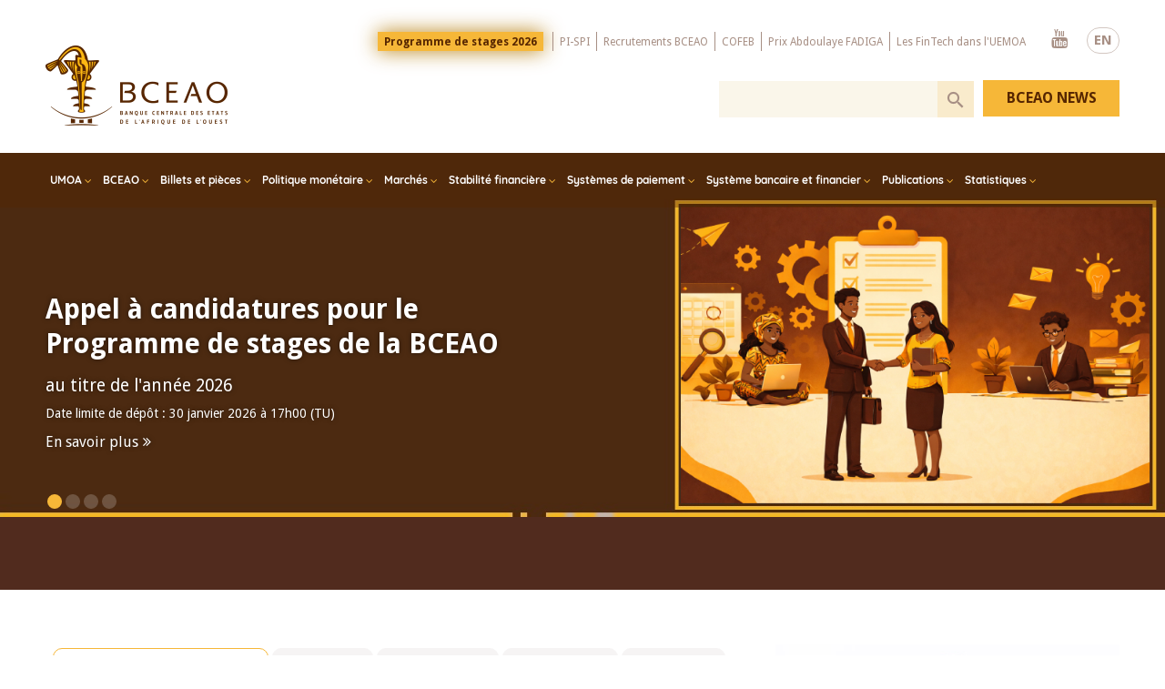

--- FILE ---
content_type: text/html; charset=UTF-8
request_url: https://www.bceao.int/fr/?min=&max=&field_description_value=&field_hashtags_target_id=All&field_theme_publication_target_id=73&field_date_value%5Bmin%5D=&field_date_value%5Bmax%5D=&page=2
body_size: 132862
content:
<!DOCTYPE html>
<html lang="fr" dir="ltr" prefix="content: http://purl.org/rss/1.0/modules/content/  dc: http://purl.org/dc/terms/  foaf: http://xmlns.com/foaf/0.1/  og: http://ogp.me/ns#  rdfs: http://www.w3.org/2000/01/rdf-schema#  schema: http://schema.org/  sioc: http://rdfs.org/sioc/ns#  sioct: http://rdfs.org/sioc/types#  skos: http://www.w3.org/2004/02/skos/core#  xsd: http://www.w3.org/2001/XMLSchema# ">
  <head>
    <meta charset="utf-8" />
<link rel="canonical" href="https://www.bceao.int/fr" />
<link rel="shortlink" href="https://www.bceao.int/fr" />
<meta name="description" content="La Banque Centrale des États de l’Afrique de l’Ouest (BCEAO) est un établissement public international située à Dakar, au Sénégal. Elle est l&#039;Institut d&#039;émission commun aux États membres de l&#039;Union Monétaire Ouest Africaine (UMOA)." />
<meta property="og:image" content="https://www.bceao.int/themes/medianet/image/png/logo_fr.png" />
<meta property="og:image:url" content="https://www.bceao.int/sites/default/files/inline-images/bceao_share_0.png" />
<meta property="og:image:secure_url" content="https://www.bceao.int/sites/default/files/inline-images/bceao_share_0.png" />
<meta name="google-site-verification" content="r10oTIF2jWkGDJ_m6KWK_eTSE3DTKZI7k3SmdRgQ0-g" />
<meta name="Generator" content="Drupal 8 (https://www.drupal.org)" />
<meta name="MobileOptimized" content="width" />
<meta name="HandheldFriendly" content="true" />
<meta name="viewport" content="width=device-width, initial-scale=1.0" />
<script async="async" src="https://www.googletagmanager.com/gtag/js?id=G-EKY7Y1DVCH"></script>
<script>
  window.dataLayer = window.dataLayer || [];
  function gtag(){dataLayer.push(arguments);}
  gtag('js', new Date());
  gtag('config', 'G-EKY7Y1DVCH');
</script>
<link rel="shortcut icon" href="/sites/default/files/fav_0.png" type="image/png" />
<script>window.a2a_config=window.a2a_config||{};a2a_config.callbacks=[];a2a_config.overlays=[];a2a_config.templates={};</script>
<style>.a2a_svg { border-radius: 0 !important; }
.a2a_kit{    display: block !important;    padding: 20px !important;    margin: 10px 0 !important;        background-color: #f4f3f1;   }</style>

    <title>BCEAO | Banque Centrale des Etats de l’Afrique de l’Ouest</title>
    <link rel="stylesheet" media="all" href="/core/themes/stable/css/system/components/container-inline.module.css?t96ed9" />
<link rel="stylesheet" media="all" href="/core/themes/stable/css/system/components/clearfix.module.css?t96ed9" />
<link rel="stylesheet" media="all" href="/core/themes/stable/css/system/components/details.module.css?t96ed9" />
<link rel="stylesheet" media="all" href="/core/themes/stable/css/system/components/hidden.module.css?t96ed9" />
<link rel="stylesheet" media="all" href="/core/themes/stable/css/system/components/item-list.module.css?t96ed9" />
<link rel="stylesheet" media="all" href="/core/themes/stable/css/system/components/js.module.css?t96ed9" />
<link rel="stylesheet" media="all" href="/core/themes/stable/css/system/components/nowrap.module.css?t96ed9" />
<link rel="stylesheet" media="all" href="/core/themes/stable/css/system/components/position-container.module.css?t96ed9" />
<link rel="stylesheet" media="all" href="/core/themes/stable/css/system/components/progress.module.css?t96ed9" />
<link rel="stylesheet" media="all" href="/core/themes/stable/css/system/components/reset-appearance.module.css?t96ed9" />
<link rel="stylesheet" media="all" href="/core/themes/stable/css/system/components/resize.module.css?t96ed9" />
<link rel="stylesheet" media="all" href="/core/themes/stable/css/system/components/system-status-counter.css?t96ed9" />
<link rel="stylesheet" media="all" href="/core/themes/stable/css/system/components/system-status-report-counters.css?t96ed9" />
<link rel="stylesheet" media="all" href="/core/themes/stable/css/system/components/system-status-report-general-info.css?t96ed9" />
<link rel="stylesheet" media="all" href="/modules/ckeditor_bootstrap_tabs/css/tabs.css?t96ed9" />
<link rel="stylesheet" media="all" href="/core/themes/stable/css/views/views.module.css?t96ed9" />
<link rel="stylesheet" media="all" href="/modules/webform/css/webform.form.css?t96ed9" />
<link rel="stylesheet" media="all" href="/modules/webform/css/webform.element.details.toggle.css?t96ed9" />
<link rel="stylesheet" media="all" href="/modules/webform/css/webform.element.message.css?t96ed9" />
<link rel="stylesheet" media="all" href="/core/assets/vendor/jquery.ui/themes/base/core.css?t96ed9" />
<link rel="stylesheet" media="all" href="/core/assets/vendor/jquery.ui/themes/base/tabs.css?t96ed9" />
<link rel="stylesheet" media="all" href="/modules/addtoany/css/addtoany.css?t96ed9" />
<link rel="stylesheet" media="all" href="/core/modules/layout_discovery/layouts/onecol/onecol.css?t96ed9" />
<link rel="stylesheet" media="all" href="/modules/webform/css/webform.ajax.css?t96ed9" />
<link rel="stylesheet" media="all" href="/core/assets/vendor/jquery.ui/themes/base/theme.css?t96ed9" />
<link rel="stylesheet" media="all" href="/modules/we_megamenu/assets/includes/bootstrap/css/bootstrap.min.css?t96ed9" />
<link rel="stylesheet" media="all" href="/modules/we_megamenu/assets/css/we_megamenu_backend.css?t96ed9" />
<link rel="stylesheet" media="all" href="/themes/medianet/plugins/owlcarousel/dist/assets/owl.carousel.css?t96ed9" />
<link rel="stylesheet" media="all" href="/themes/medianet/css/magnific-popup.css?t96ed9" />
<link rel="stylesheet" media="all" href="/themes/medianet/css/animate.min.css?t96ed9" />
<link rel="stylesheet" media="all" href="/themes/medianet/css/style.css?t96ed9" />
<link rel="stylesheet" media="all" href="/themes/medianet/css/style2.css?t96ed9" />
<link rel="stylesheet" media="all" href="/themes/medianet/css/responsive.css?t96ed9" />
<link rel="stylesheet" media="all" href="/themes/medianet/css/responsive2.css?t96ed9" />

    
<!--[if lte IE 8]>
<script src="/core/assets/vendor/html5shiv/html5shiv.min.js?v=3.7.3"></script>
<![endif]-->

  </head>
        <body class="page-lang-fr page-frontpage">
        <a href="#main-content" class="visually-hidden focusable">
      Skip to main content
    </a>
    
      <div class="dialog-off-canvas-main-canvas" data-off-canvas-main-canvas>
    <div class="body">
  <header>
    <div class="zone zn_Top"><div class="warrap"><div class="topLogo">  <div>
    <div id="block-medianet-branding">
  
    
    <a class="logo" href="/fr" title="Accueil" rel="home">
    <img src="/themes/medianet/image/png/logo_fr.png" alt="Accueil" />
  </a>

</div>

  </div>
 </div> <div class="topMenSearch">  <div>
    <div class="language-switcher-language-url blcLang wow fadeInDown" id="block-languageswitchercontent" role="navigation">
  
    
      <ul class="links"><li hreflang="en" data-drupal-link-query="{&quot;field_date_value&quot;:{&quot;min&quot;:&quot;&quot;,&quot;max&quot;:&quot;&quot;},&quot;field_description_value&quot;:&quot;&quot;,&quot;field_hashtags_target_id&quot;:&quot;All&quot;,&quot;field_theme_publication_target_id&quot;:&quot;73&quot;,&quot;max&quot;:&quot;&quot;,&quot;min&quot;:&quot;&quot;,&quot;page&quot;:&quot;2&quot;}" data-drupal-link-system-path="&lt;front&gt;" class="en"><a href="/en?min=&amp;max=&amp;field_description_value=&amp;field_hashtags_target_id=All&amp;field_theme_publication_target_id=73&amp;field_date_value%5Bmin%5D=&amp;field_date_value%5Bmax%5D=&amp;page=2" class="language-link" hreflang="en" data-drupal-link-query="{&quot;field_date_value&quot;:{&quot;min&quot;:&quot;&quot;,&quot;max&quot;:&quot;&quot;},&quot;field_description_value&quot;:&quot;&quot;,&quot;field_hashtags_target_id&quot;:&quot;All&quot;,&quot;field_theme_publication_target_id&quot;:&quot;73&quot;,&quot;max&quot;:&quot;&quot;,&quot;min&quot;:&quot;&quot;,&quot;page&quot;:&quot;2&quot;}" data-drupal-link-system-path="&lt;front&gt;">EN</a></li><li hreflang="fr" data-drupal-link-query="{&quot;field_date_value&quot;:{&quot;min&quot;:&quot;&quot;,&quot;max&quot;:&quot;&quot;},&quot;field_description_value&quot;:&quot;&quot;,&quot;field_hashtags_target_id&quot;:&quot;All&quot;,&quot;field_theme_publication_target_id&quot;:&quot;73&quot;,&quot;max&quot;:&quot;&quot;,&quot;min&quot;:&quot;&quot;,&quot;page&quot;:&quot;2&quot;}" data-drupal-link-system-path="&lt;front&gt;" class="fr is-active"><a href="/fr?min=&amp;max=&amp;field_description_value=&amp;field_hashtags_target_id=All&amp;field_theme_publication_target_id=73&amp;field_date_value%5Bmin%5D=&amp;field_date_value%5Bmax%5D=&amp;page=2" class="language-link is-active" hreflang="fr" data-drupal-link-query="{&quot;field_date_value&quot;:{&quot;min&quot;:&quot;&quot;,&quot;max&quot;:&quot;&quot;},&quot;field_description_value&quot;:&quot;&quot;,&quot;field_hashtags_target_id&quot;:&quot;All&quot;,&quot;field_theme_publication_target_id&quot;:&quot;73&quot;,&quot;max&quot;:&quot;&quot;,&quot;min&quot;:&quot;&quot;,&quot;page&quot;:&quot;2&quot;}" data-drupal-link-system-path="&lt;front&gt;">FR</a></li></ul>
  </div>
<nav role="navigation" aria-labelledby="block-menutop-menu" id="block-menutop" class="blcMenuTop wow fadeInDown">
            
  <h2 class="visually-hidden" id="block-menutop-menu">Menu Top</h2>
  

        
              <ul>
              <li>
        <a href="/fr/content/appel-a-candidatures-programme-de-stages-2026" data-drupal-link-system-path="node/8654">Programme de stages 2026</a>
              </li>
          <li>
        <a href="https://pispi.bceao.int/">PI-SPI</a>
              </li>
          <li>
        <a href="/fr/content/avis-de-recrutement" data-drupal-link-system-path="node/792">Recrutements BCEAO</a>
              </li>
          <li>
        <a href="/fr/appels-offres/appel-candidatures-pour-la-48e-promotion-du-cycle-diplomant-du-cofeb" data-drupal-link-system-path="node/8102">COFEB</a>
              </li>
          <li>
        <a href="https://www.bceao.int/fr/content/prix-abdoulaye-fadiga-2026">Prix Abdoulaye FADIGA</a>
              </li>
          <li>
        <a href="/fr/content/fintech-et-digitalisation-des-services-financiers-dans-luemoa" data-drupal-link-system-path="node/6309">Les FinTech dans l&#039;UEMOA</a>
              </li>
        </ul>
  


  </nav>
<div id="block-reseauxsociaux" class="blcRs wow fadeInDown">
  
    
        <div class="layout layout--onecol">
    <div  class="layout__region layout__region--content">
      
  <div class="bodyCntBlc">
          <ul>
	<li><a class="ytb" href="https://www.youtube.com/user/bceaoChannel" target="_blank">Youtube</a></li>
</ul>

    
  </div>



    </div>
  </div>

  </div>

  </div>
<div class="clear"></div>   <div>
    <div class="views-exposed-form blcSearch" novalidate="" data-drupal-selector="views-exposed-form-search-bceao-page-1" id="block-exposedformsearch-bceaopage-1">
  
    
      <form action="/fr/search-bceao" method="get" id="views-exposed-form-search-bceao-page-1" accept-charset="UTF-8">
  <div class="js-form-item form-item js-form-type-textfield form-item-search-api-fulltext js-form-item-search-api-fulltext">
      <label for="edit-search-api-fulltext">Mots clés</label>
        <input data-msg-required="Champ obligatoire." data-msg-minlength="Veuillez entrer au moins 3 caractères." data-drupal-selector="edit-search-api-fulltext" type="text" id="edit-search-api-fulltext" name="search_api_fulltext" value="" size="30" maxlength="128" class="form-text" />

        </div>
<div data-drupal-selector="edit-actions" class="form-actions js-form-wrapper form-wrapper" id="edit-actions"><input data-drupal-selector="edit-submit-search-bceao" type="submit" id="edit-submit-search-bceao" value="Recherche" class="button js-form-submit form-submit" />
</div>


</form>

  </div>

  </div>
 </div></div> </div>
    <div class="zone zn_Menu"><div class="warrap">   <div>
    <div id="block-mainnavigation" class="blcMainMenu">
  
    
      <div class="region-we-mega-menu">
	<a class="navbar-toggle collapsed">
	    <span class="icon-bar"></span>
	    <span class="icon-bar"></span>
	    <span class="icon-bar"></span>
	</a>
	<nav  class="main navbar navbar-default navbar-we-mega-menu mobile-collapse hover-action" data-menu-name="main" data-block-theme="medianet" data-style="Default" data-animation="Fading" data-delay="" data-duration="" data-autoarrow="1" data-alwayshowsubmenu="1" data-action="hover" data-mobile-collapse="1">
	  <div class="container-fluid">
	    <ul  class="we-mega-menu-ul nav nav-tabs">
  <li  class="we-mega-menu-li dropdown-menu left" data-level="0" data-element-type="we-mega-menu-li" description="" data-id="b0bf78cd-d472-4cf9-94b9-4c7d3f018aa6" data-submenu="1" hide-sub-when-collapse="" data-group="0" data-class="" data-icon="" data-caption="" data-alignsub="left" data-target="">
      <a class="we-mega-menu-li" title="" href="/fr/content/presentation-de-lumoa" target="">
      UMOA    </a>
    <div  class="we-mega-menu-submenu" data-element-type="we-mega-menu-submenu" data-submenu-width="1024" data-class="" style="width: 1024px">
  <div class="we-mega-menu-submenu-inner">
    <div  class="we-mega-menu-row" data-element-type="we-mega-menu-row" data-custom-row="1">
  <div  class="we-mega-menu-col span4 hidden-collapse blocMenuTxt blocTxt" data-element-type="we-mega-menu-col" data-width="4" data-block="menu1bloc" data-blocktitle="0" data-hidewhencollapse="1" data-class="blocMenuTxt blocTxt">
    <div class="type-of-block"><div class="block-inner"><div id="block-menu1bloc">
  
    
        <div class="layout layout--onecol">
    <div  class="layout__region layout__region--content">
      
  <div class="bodyCntBlc">
          <p><a href="/content/presentation-de-lumoa"><img alt="UMOA" data-entity-type="file" data-entity-uuid="117eb97f-d659-41a4-b2c6-dcfcf8d5855c" src="/sites/default/files/inline-images/umoa.png" /> </a></p>

<h2>A propos de l'Union Monétaire Ouest Africaine</h2>

<p>L’Union Monétaire Ouest Africaine (UMOA) se caractérise par la reconnaissance d’une même unité monétaire, le Franc de la Communauté Financière Africaine (F.CFA)...</p>

<div class="blclink"><a href="/content/presentation-de-lumoa">Lire plus</a></div>

    
  </div>



    </div>
  </div>

  </div>
</div></div>

</div>
<div  class="we-mega-menu-col span4" data-element-type="we-mega-menu-col" data-width="4" data-block="" data-blocktitle="1" data-hidewhencollapse="" data-class="">
  <ul class="nav nav-tabs subul">
  <li  class="we-mega-menu-li" data-level="1" data-element-type="we-mega-menu-li" description="" data-id="dbdb1f76-29eb-46d1-b1ea-4b2ad2fee138" data-submenu="0" hide-sub-when-collapse="" data-group="0" data-class="" data-icon="" data-caption="" data-alignsub="" data-target="">
      <a class="we-mega-menu-li" title="" href="/fr/content/la-conference-des-chefs-detat-et-de-gouvernement" target="">
      La Conférence des Chefs d’Etat et de Gouvernement    </a>
    
</li><li  class="we-mega-menu-li" data-level="1" data-element-type="we-mega-menu-li" description="" data-id="d08b88a0-d760-43b6-bbf2-bdb46cf944aa" data-submenu="0" hide-sub-when-collapse="" data-group="0" data-class="" data-icon="" data-caption="" data-alignsub="" data-target="">
      <a class="we-mega-menu-li" title="" href="/fr/content/le-conseil-des-ministres" target="">
      Le Conseil des Ministres    </a>
    
</li><li  class="we-mega-menu-li" data-level="1" data-element-type="we-mega-menu-li" description="" data-id="1b112e38-4c75-4e93-83e4-95697a12a339" data-submenu="0" hide-sub-when-collapse="" data-group="0" data-class="" data-icon="" data-caption="" data-alignsub="" data-target="">
      <a class="we-mega-menu-li" title="" href="/fr/content/presentation-de-la-commission-bancaire" target="">
      La Commission Bancaire    </a>
    
</li><li  class="we-mega-menu-li" data-level="1" data-element-type="we-mega-menu-li" description="" data-id="4b302d02-3130-464a-b353-2dcd6483c8bb" data-submenu="0" hide-sub-when-collapse="" data-group="0" data-class="" data-icon="" data-caption="" data-alignsub="" data-target="">
      <a class="we-mega-menu-li" title="" href="/fr/content/le-conseil-regional-de-lepargne-publique-et-des-marches-financiers" target="">
      Le Conseil Régional de l’Epargne et des Marchés Financiers    </a>
    
</li>
</ul>
</div>
<div  class="we-mega-menu-col span4 blocTxt" data-element-type="we-mega-menu-col" data-width="4" data-block="menu1bloc2" data-blocktitle="0" data-hidewhencollapse="" data-class="blocTxt">
    <div class="type-of-block"><div class="block-inner"><div id="block-menu1bloc2">
  
    
        <div class="layout layout--onecol">
    <div  class="layout__region layout__region--content">
      
  <div class="bodyCntBlc">
          <p><a href="https://www.boad.org/" target="_blank"><img alt="banner1 " data-entity-type="file" data-entity-uuid="dfbd55dd-1913-4ce4-8452-cb7a26889b9f" src="/sites/default/files/inline-images/banner1_0.gif" /></a></p>

<p><a href="/etats-membres"><img alt="carte umoa" data-entity-type="file" data-entity-uuid="697781c8-aea6-4c7c-907c-07609a89f153" src="/sites/default/files/inline-images/bloc-menu-bceap_0.jpg" /></a></p>

    
  </div>



    </div>
  </div>

  </div>
</div></div>

</div>

</div>

  </div>
</div>
</li><li  class="we-mega-menu-li dropdown-menu" data-level="0" data-element-type="we-mega-menu-li" description="BCEAO" data-id="8b152055-e10f-4726-91cd-2494115099d7" data-submenu="1" hide-sub-when-collapse="" data-group="0" data-class="" data-icon="" data-caption="" data-alignsub="" data-target="">
      <a class="we-mega-menu-li" title="BCEAO" href="/fr/content/presentation-de-la-bceao" target="">
      BCEAO    </a>
    <div  class="we-mega-menu-submenu" data-element-type="we-mega-menu-submenu" data-submenu-width="1024" data-class="" style="width: 1024px">
  <div class="we-mega-menu-submenu-inner">
    <div  class="we-mega-menu-row" data-element-type="we-mega-menu-row" data-custom-row="1">
  <div  class="we-mega-menu-col span4 blocTxt" data-element-type="we-mega-menu-col" data-width="4" data-block="menu_bceao" data-blocktitle="0" data-hidewhencollapse="" data-class="blocTxt">
    <div class="type-of-block"><div class="block-inner"><div id="block-menu-bceao">
  
    
        <div class="layout layout--onecol">
    <div  class="layout__region layout__region--content">
      
  <div class="bodyCntBlc">
          <p><a href="/content/presentation-de-la-bceao"><img alt="BCEAO" data-entity-type="file" data-entity-uuid="f89af548-6cb0-4beb-9872-a5453e10d1bc" src="/sites/default/files/inline-images/bceao.png" /></a></p>

<h2>A propos de la BCEAO</h2>

<p>La Banque Centrale des Etats de l’Afrique de l’Ouest est un établissement public international dont le siège est fixé à Dakar. Elle est l’Institut d’émission commun aux états membres de l’UMOA...</p>

<div class="blclink"><a href="/content/presentation-de-la-bceao">Lire plus</a></div>

    
  </div>



    </div>
  </div>

  </div>
</div></div>

</div>
<div  class="we-mega-menu-col span4 blocMenuTxt" data-element-type="we-mega-menu-col" data-width="4" data-block="" data-blocktitle="0" data-hidewhencollapse="0" data-class="blocMenuTxt">
  <ul class="nav nav-tabs subul">
  <li  class="we-mega-menu-li" data-level="1" data-element-type="we-mega-menu-li" description="Missions" data-id="20bf792f-894c-43bd-8633-7067ecf52d53" data-submenu="0" hide-sub-when-collapse="" data-group="0" data-class="" data-icon="" data-caption="" data-alignsub="" data-target="">
      <a class="we-mega-menu-li" title="Missions" href="/fr/content/missions-de-la-bceao" target="">
      Missions    </a>
    
</li><li  class="we-mega-menu-li" data-level="1" data-element-type="we-mega-menu-li" description="Cadre Institutionnel" data-id="28b0ac74-1c68-4491-b2dc-22fbc0c00e06" data-submenu="0" hide-sub-when-collapse="" data-group="0" data-class="" data-icon="" data-caption="" data-alignsub="" data-target="">
      <a class="we-mega-menu-li" title="Cadre Institutionnel" href="/fr/content/cadre-institutionnel" target="">
      Cadre Institutionnel    </a>
    
</li><li  class="we-mega-menu-li" data-level="1" data-element-type="we-mega-menu-li" description="Organes" data-id="6437b44d-009d-4ec0-8dae-dd8f9fbc4eff" data-submenu="0" hide-sub-when-collapse="" data-group="0" data-class="" data-icon="" data-caption="" data-alignsub="" data-target="">
      <a class="we-mega-menu-li" title="Organes" href="/fr/content/organes-de-la-bceao" target="">
      Organes    </a>
    
</li><li  class="we-mega-menu-li" data-level="1" data-element-type="we-mega-menu-li" description="Organigramme" data-id="5ecff36a-59f4-4a0a-a7e9-8b709c509b48" data-submenu="0" hide-sub-when-collapse="" data-group="0" data-class="" data-icon="" data-caption="" data-alignsub="" data-target="">
      <a class="we-mega-menu-li" title="Organigramme" href="/fr/content/organigramme-de-la-bceao" target="">
      Organigramme    </a>
    
</li><li  class="we-mega-menu-li" data-level="1" data-element-type="we-mega-menu-li" description="Etats Membres" data-id="41898731-9710-4a31-8e3c-2a08ab29b015" data-submenu="0" hide-sub-when-collapse="" data-group="0" data-class="" data-icon="" data-caption="" data-alignsub="" data-target="">
      <a class="we-mega-menu-li" title="Etats Membres" href="/fr/etats-membres" target="">
      Etats Membres    </a>
    
</li><li  class="we-mega-menu-li" data-level="1" data-element-type="we-mega-menu-li" description="Dates clés" data-id="4488f109-0dc9-4b52-8ebe-65f96f20bcd8" data-submenu="0" hide-sub-when-collapse="" data-group="0" data-class="" data-icon="" data-caption="" data-alignsub="" data-target="">
      <a class="we-mega-menu-li" title="Dates clés" href="/fr/content/dates-cles" target="">
      Dates clés    </a>
    
</li>
</ul>
</div>
<div  class="we-mega-menu-col span4" data-element-type="we-mega-menu-col" data-width="4" data-block="lesorganesdelabceao" data-blocktitle="0" data-hidewhencollapse="" data-class="">
    <div class="type-of-block"><div class="block-inner"><div class="linkBlock blcRight">
<div id="block-lesorganesdelabceao">
  
      <h2>Organes de la BCEAO</h2>
    
        <div class="layout layout--onecol">
    <div  class="layout__region layout__region--content">
      
      <div>
              <div><a href="/fr/content/le-gouverneur">Le Gouverneur</a></div>
              <div><a href="/fr/content/le-comite-de-politique-monetaire">Le Comité de Politique Monétaire</a></div>
              <div><a href="/fr/content/le-conseil-dadministration">Le Conseil d’Administration</a></div>
              <div><a href="/fr/content/le-comite-daudit">Le Comité d’Audit</a></div>
              <div><a href="/fr/content/le-conseil-national-du-credit">Les Conseils Nationaux du Crédit</a></div>
          </div>
  
    </div>
  </div>

  </div>
</div></div></div>

</div>

</div>

  </div>
</div>
</li><li  class="we-mega-menu-li dropdown-menu" data-level="0" data-element-type="we-mega-menu-li" description="" data-id="031db3d9-6e0c-4e94-a6c0-c5360f7c298c" data-submenu="1" hide-sub-when-collapse="" data-group="0" data-class="" data-icon="" data-caption="" data-alignsub="" data-target="">
      <a class="we-mega-menu-li" title="" href="/fr/content/billets-et-pieces" target="">
      Billets et pièces    </a>
    <div  class="we-mega-menu-submenu" data-element-type="we-mega-menu-submenu" data-submenu-width="1024" data-class="" style="width: 1024px">
  <div class="we-mega-menu-submenu-inner">
    <div  class="we-mega-menu-row" data-element-type="we-mega-menu-row" data-custom-row="1">
  <div  class="we-mega-menu-col span4 blocTxt" data-element-type="we-mega-menu-col" data-width="4" data-block="menu_billetetpiece" data-blocktitle="0" data-hidewhencollapse="" data-class="blocTxt">
    <div class="type-of-block"><div class="block-inner"><div id="block-menu-billetetpiece">
  
    
        <div class="layout layout--onecol">
    <div  class="layout__region layout__region--content">
      
  <div class="bodyCntBlc">
          <p><a href="/content/presentation-du-musee-de-la-monnaie"><img alt="musée de la monnaie BCEAO" data-entity-type="file" data-entity-uuid="d29e8d55-bc96-406e-8d50-9003b17a3fbf" src="/sites/default/files/inline-images/musee.png" /></a></p>

<h2>A propos du Musée de la Monnaie</h2>

<p>Le Musée de la Monnaie de la BCEAO a été inauguré, le 13 mai 2002, par Son Excellence, Maître Abdoulaye WADE, Président de la République du Sénégal...</p>

<div class="blclink"><a href="/content/presentation-du-musee-de-la-monnaie">Lire plus</a></div>

    
  </div>



    </div>
  </div>

  </div>
</div></div>

</div>
<div  class="we-mega-menu-col span4" data-element-type="we-mega-menu-col" data-width="4" data-block="" data-blocktitle="0" data-hidewhencollapse="" data-class="">
  <ul class="nav nav-tabs subul">
  <li  class="we-mega-menu-li" data-level="1" data-element-type="we-mega-menu-li" description="Histoire du Franc CFA" data-id="95d08979-bd5b-4682-aad7-ed58420766a6" data-submenu="0" hide-sub-when-collapse="" data-group="0" data-class="" data-icon="" data-caption="" data-alignsub="" data-target="">
      <a class="we-mega-menu-li" title="Histoire du Franc CFA" href="/fr/content/histoire-du-franc-cfa" target="">
      Histoire du Franc CFA    </a>
    
</li><li  class="we-mega-menu-li" data-level="1" data-element-type="we-mega-menu-li" description="" data-id="6cd9a897-e434-4c37-b2b2-1f9f5a80e63a" data-submenu="0" hide-sub-when-collapse="" data-group="0" data-class="" data-icon="" data-caption="" data-alignsub="" data-target="">
      <a class="we-mega-menu-li" title="" href="https://www.bceao.int/album-photo/anciens-billets-de-la-bceao-retires-de-la-circulation" target="">
      Billets démonétisés    </a>
    
</li><li  class="we-mega-menu-li" data-level="1" data-element-type="we-mega-menu-li" description="" data-id="434bab03-0a37-45bf-a1de-a5afab8ab0e4" data-submenu="0" hide-sub-when-collapse="" data-group="0" data-class="" data-icon="" data-caption="" data-alignsub="" data-target="">
      <a class="we-mega-menu-li" title="" href="https://www.bceao.int/album-photo/billets-anterieurs-la-bceao" target="">
      Billets antérieurs à la BCEAO    </a>
    
</li><li  class="we-mega-menu-li" data-level="1" data-element-type="we-mega-menu-li" description="Billets et pièces" data-id="5e382c3c-f563-41d6-a9b0-e725fa1e626d" data-submenu="0" hide-sub-when-collapse="" data-group="0" data-class="" data-icon="" data-caption="" data-alignsub="" data-target="">
      <a class="we-mega-menu-li" title="Billets et pièces" href="/fr/content/billets-et-pieces" target="">
      Billets ayant cours légal    </a>
    
</li><li  class="we-mega-menu-li" data-level="1" data-element-type="we-mega-menu-li" description="Pièces en circulation" data-id="04aae523-0d30-429b-9d05-4654da69c879" data-submenu="0" hide-sub-when-collapse="" data-group="0" data-class="" data-icon="" data-caption="" data-alignsub="" data-target="">
      <a class="we-mega-menu-li" title="Pièces en circulation" href="/fr/content/pieces-en-circulation" target="">
      Pièces en circulation    </a>
    
</li>
</ul>
</div>
<div  class="we-mega-menu-col span4 blocTxt" data-element-type="we-mega-menu-col" data-width="4" data-block="menu_billet_right" data-blocktitle="0" data-hidewhencollapse="" data-class="blocTxt">
    <div class="type-of-block"><div class="block-inner"><div id="block-menu-billet-right">
  
    
        <div class="layout layout--onecol">
    <div  class="layout__region layout__region--content">
      
  <div class="bodyCntBlc">
          <p><a href="/content/visite-virtuelle-du-musee-de-la-monnaie"><img alt="visite virtuelle" data-entity-type="file" data-entity-uuid="a40562fe-fe7f-4c9e-97df-7e985e13f57d" src="/sites/default/files/inline-images/visite.png" /></a></p>

<p><a href="/album-photo/billets-anterieurs-la-bceao"><img alt="Anciens billets " data-entity-type="file" data-entity-uuid="fb0c0335-cbd5-4b43-882f-5e262ea6205c" src="/sites/default/files/inline-images/billet.png" /></a></p>

<p><a href="/album-photo/anciens-billets-de-la-bceao-retires-de-la-circulation"><img alt="Anciens billets BCEAO" data-entity-type="file" data-entity-uuid="a61f66b1-6513-49d2-a008-86217fe4d21e" src="/sites/default/files/inline-images/Sans-titre-s3.png" /></a></p>

    
  </div>



    </div>
  </div>

  </div>
</div></div>

</div>

</div>

  </div>
</div>
</li><li  class="we-mega-menu-li dropdown-menu" data-level="0" data-element-type="we-mega-menu-li" description="" data-id="ec891d77-7774-4a22-9310-48ee55a19fe2" data-submenu="1" hide-sub-when-collapse="" data-group="0" data-class="" data-icon="" data-caption="" data-alignsub="" data-target="">
      <a href='#' data-drupal-link-system-path="<front>" class="we-megamenu-nolink">
      Politique monétaire </a>
    <div  class="we-mega-menu-submenu" data-element-type="we-mega-menu-submenu" data-submenu-width="700" data-class="" style="width: 700px">
  <div class="we-mega-menu-submenu-inner">
    <div  class="we-mega-menu-row" data-element-type="we-mega-menu-row" data-custom-row="1">
  <div  class="we-mega-menu-col span4 blocTxt" data-element-type="we-mega-menu-col" data-width="4" data-block="menu_politiquemonetaire" data-blocktitle="0" data-hidewhencollapse="" data-class="blocTxt">
    <div class="type-of-block"><div class="block-inner"><div id="block-menu-politiquemonetaire">
  
    
        <div class="layout layout--onecol">
    <div  class="layout__region layout__region--content">
      
  <div class="bodyCntBlc">
          <p><a href="/content/le-comite-de-politique-monetaire"><img alt="comité de politique monétaire" data-entity-type="file" data-entity-uuid="0f5cb7c2-6bba-42fc-a529-675f893d2299" src="/sites/default/files/inline-images/CPM-Juin-2025.jpg" /> </a></p>

<h2>Le Comité de Politique Monétaire</h2>

<p>Le Comité de Politique Monétaire est chargé de la définition de la politique monétaire au sein de l’UMOA, ainsi que de ses instruments...</p>

<div class="blclink"><a href="/content/le-comite-de-politique-monetaire">Lire plus</a></div>

    
  </div>



    </div>
  </div>

  </div>
</div></div>

</div>
<div  class="we-mega-menu-col span4" data-element-type="we-mega-menu-col" data-width="4" data-block="" data-blocktitle="0" data-hidewhencollapse="" data-class="">
  <ul class="nav nav-tabs subul">
  <li  class="we-mega-menu-li" data-level="1" data-element-type="we-mega-menu-li" description="" data-id="9528f919-ba9f-47e9-84e9-a5f8b3bf0d3e" data-submenu="0" hide-sub-when-collapse="" data-group="0" data-class="" data-icon="" data-caption="" data-alignsub="" data-target="">
      <a class="we-mega-menu-li" title="" href="/fr/content/le-comite-de-politique-monetaire" target="">
      Présentation du Comité de Politique Monétaire    </a>
    
</li><li  class="we-mega-menu-li" data-level="1" data-element-type="we-mega-menu-li" description="Réunions du Comité de Politique Monétaire" data-id="11fba3a2-af8a-4a3c-b8af-91bc0ff37dc6" data-submenu="0" hide-sub-when-collapse="" data-group="0" data-class="" data-icon="" data-caption="" data-alignsub="" data-target="">
      <a class="we-mega-menu-li" title="Réunions du Comité de Politique Monétaire" href="/fr/reunions" target="">
      Réunions du Comité de Politique Monétaire    </a>
    
</li><li  class="we-mega-menu-li" data-level="1" data-element-type="we-mega-menu-li" description="Objectifs de la politique monétaire" data-id="775f9a4b-04d5-4013-b38d-ad5816151ad2" data-submenu="0" hide-sub-when-collapse="" data-group="0" data-class="" data-icon="" data-caption="" data-alignsub="" data-target="">
      <a class="we-mega-menu-li" title="Objectifs de la politique monétaire" href="/fr/content/objectifs-de-la-politique-monetaire" target="">
      Objectifs de la politique monétaire    </a>
    
</li><li  class="we-mega-menu-li" data-level="1" data-element-type="we-mega-menu-li" description="Instruments de mise en oeuvre de la Politique Monétaire" data-id="724ac469-6246-42a8-8823-f1bf3543a8fd" data-submenu="0" hide-sub-when-collapse="" data-group="0" data-class="" data-icon="" data-caption="" data-alignsub="" data-target="">
      <a class="we-mega-menu-li" title="Instruments de mise en oeuvre de la Politique Monétaire" href="/fr/content/instruments-de-mise-en-oeuvre-de-la-politique-monetaire" target="">
      Instruments de mise en oeuvre de la politique monétaire    </a>
    
</li>
</ul>
</div>
<div  class="we-mega-menu-col span4 blocTxt" data-element-type="we-mega-menu-col" data-width="4" data-block="rapportssurlapolitiquemonetaire20162017" data-blocktitle="0" data-hidewhencollapse="" data-class="blocTxt">
    <div class="type-of-block"><div class="block-inner"><div class="fileBlock blcRight">
<div id="block-rapportssurlapolitiquemonetaire20162017">
  
      <h2>Rapports sur la politique monétaire</h2>
    
        <div class="layout layout--onecol">
    <div  class="layout__region layout__region--content">
      
      <div>
              <div><span target="_blank" class="file file--mime-application-pdf file--application-pdf"><a href="https://www.bceao.int/sites/default/files/2023-07/Rapport%20sur%20la%20politique%20mone%CC%81taire%20-%20Juin%202023.pdf" type="application/pdf; length=2645985" target="_blank" title="Rapport sur la politique monétaire - Juin 2023.pdf">Rapport sur la politique monétaire - Juin 2023</a></span>
<div class="infoFile"><a href="https://www.bceao.int/sites/default/files/2023-07/Rapport%20sur%20la%20politique%20mone%CC%81taire%20-%20Juin%202023.pdf" type="application/pdf; length=2645985" target="_blank" title="Rapport sur la politique monétaire - Juin 2023.pdf">Télécharger</a> / pdf / 2.65M </div>
</div>
              <div><span class="file file--mime-application-pdf file--application-pdf"><a href="https://www.bceao.int/sites/default/files/2023-05/BCEAO%20-%20Rapport%20sur%20la%20politique%20mone%CC%81taire_Umoa_Mars_2023.pdf" type="application/pdf; length=2278537" target="_blank" title="BCEAO - Rapport sur la politique monétaire_Umoa_Mars_2023.pdf">Rapport sur la politique monétaire - Mars 2023</a></span>
<div class="infoFile"><a href="https://www.bceao.int/sites/default/files/2023-05/BCEAO%20-%20Rapport%20sur%20la%20politique%20mone%CC%81taire_Umoa_Mars_2023.pdf" type="application/pdf; length=2278537" target="_blank" title="BCEAO - Rapport sur la politique monétaire_Umoa_Mars_2023.pdf">Télécharger</a> / pdf / 2.28M </div>
</div>
              <div><span class="file file--mime-application-pdf file--application-pdf"><a href="https://www.bceao.int/sites/default/files/2023-03/Rapport%20sur%20la%20politique%20mone%CC%81taire%20-%20D%C3%A9cembre%202022.pdf" type="application/pdf; length=4182679" target="_blank" title="Rapport sur la politique monétaire - Décembre 2022.pdf">Rapport sur la politique monétaire - Décembre 2022</a></span>
<div class="infoFile"><a href="https://www.bceao.int/sites/default/files/2023-03/Rapport%20sur%20la%20politique%20mone%CC%81taire%20-%20D%C3%A9cembre%202022.pdf" type="application/pdf; length=4182679" target="_blank" title="Rapport sur la politique monétaire - Décembre 2022.pdf">Télécharger</a> / pdf / 4.18M </div>
</div>
              <div><span class="file file--mime-application-pdf file--application-pdf"><a href="https://www.bceao.int/sites/default/files/2023-03/Rapport%20sur%20la%20politique%20mone%CC%81taire%20-%20Septembre%202022.pdf" type="application/pdf; length=2527268" target="_blank" title="Rapport sur la politique monétaire - Septembre 2022.pdf">Rapport sur la politique monétaire - Septembre 2022</a></span>
<div class="infoFile"><a href="https://www.bceao.int/sites/default/files/2023-03/Rapport%20sur%20la%20politique%20mone%CC%81taire%20-%20Septembre%202022.pdf" type="application/pdf; length=2527268" target="_blank" title="Rapport sur la politique monétaire - Septembre 2022.pdf">Télécharger</a> / pdf / 2.53M </div>
</div>
              <div><span class="file file--mime-application-pdf file--application-pdf"><a href="https://www.bceao.int/sites/default/files/2023-03/Rapport%20sur%20la%20politique%20mone%CC%81taire%20-%20Juin%202022.pdf" type="application/pdf; length=2047794" target="_blank" title="Rapport sur la politique monétaire - Juin 2022.pdf">Rapport sur la politique monétaire - Juin 2022</a></span>
<div class="infoFile"><a href="https://www.bceao.int/sites/default/files/2023-03/Rapport%20sur%20la%20politique%20mone%CC%81taire%20-%20Juin%202022.pdf" type="application/pdf; length=2047794" target="_blank" title="Rapport sur la politique monétaire - Juin 2022.pdf">Télécharger</a> / pdf / 2.05M </div>
</div>
          </div>
  
    </div>
  </div>

  </div>
</div></div></div>

</div>

</div>

  </div>
</div>
</li><li  class="we-mega-menu-li dropdown-menu" data-level="0" data-element-type="we-mega-menu-li" description="" data-id="ecc5318e-f1ea-4b97-9c4f-a77f7c3f02f0" data-submenu="1" hide-sub-when-collapse="" data-group="0" data-class="" data-icon="" data-caption="" data-alignsub="" data-target="">
      <a class="we-mega-menu-li" title="" href="/fr/content/marches" target="">
      Marchés    </a>
    <div  class="we-mega-menu-submenu" data-element-type="we-mega-menu-submenu" data-submenu-width="700" data-class="" style="width: 700px">
  <div class="we-mega-menu-submenu-inner">
    <div  class="we-mega-menu-row" data-element-type="we-mega-menu-row" data-custom-row="1">
  <div  class="we-mega-menu-col span6" data-element-type="we-mega-menu-col" data-width="6" data-block="marchemonetaire" data-blocktitle="0" data-hidewhencollapse="" data-class="">
    <div class="type-of-block"><div class="block-inner"><div class="linkBlock blcRight">
<div id="block-marchemonetaire">
  
      <h2>Marché Monétaire</h2>
    
        <div class="layout layout--onecol">
    <div  class="layout__region layout__region--content">
      
      <div>
              <div><a href="/fr/appels-offres/marche-mon%C3%A9taire">Appel d’offres du marché</a></div>
              <div><a href="/fr/documents/taux-directeurs-de-la-bceao">Taux directeurs de la BCEAO</a></div>
              <div><a href="/fr/documents/evolution-du-marche-interbancaire-de-luemoa">Evolution du marché interbancaire de l’UEMOA</a></div>
              <div><a href="/fr/documents/operations-effectuees-sur-le-marche-interbancaire-de-lumoa-0">Opérations effectuées sur le marché interbancaire de l’UMOA </a></div>
          </div>
  
    </div>
  </div>

  </div>
</div></div></div>

</div>
<div  class="we-mega-menu-col span6" data-element-type="we-mega-menu-col" data-width="6" data-block="marchedestitrespublicsetprivesemisparappelpublic" data-blocktitle="0" data-hidewhencollapse="" data-class="">
    <div class="type-of-block"><div class="block-inner"><div class="linkBlock blcRight">
<div id="block-marchedestitrespublicsetprivesemisparappelpublic">
  
      <h2>Marché des titres publics et privés émis par appel public</h2>
    
        <div class="layout layout--onecol">
    <div  class="layout__region layout__region--content">
      
      <div>
              <div><a href="/fr/appels-offres/appels-offres-marches-titres-publics-prives">Avis d’appel d’offres</a></div>
              <div><a href="/fr/documents/marche-des-titres-publics-et-prives-emis-par-appel-public">Marché des titres publics et privés émis par appel public</a></div>
          </div>
  
    </div>
  </div>

  </div>
</div></div></div>

</div>

</div>
<div  class="we-mega-menu-row" data-element-type="we-mega-menu-row" data-custom-row="1">
  <div  class="we-mega-menu-col span" data-element-type="we-mega-menu-col" data-block="" data-blocktitle="" data-hidewhencollapse="0" data-class="">
  
</div>

</div>
<div  class="we-mega-menu-row" data-element-type="we-mega-menu-row" data-custom-row="1">
  <div  class="we-mega-menu-col span" data-element-type="we-mega-menu-col" data-block="" data-blocktitle="" data-hidewhencollapse="0" data-class="">
  
</div>

</div>
<div  class="we-mega-menu-row" data-element-type="we-mega-menu-row" data-custom-row="1">
  <div  class="we-mega-menu-col span" data-element-type="we-mega-menu-col" data-block="" data-blocktitle="" data-hidewhencollapse="0" data-class="">
  
</div>

</div>
<div  class="we-mega-menu-row" data-element-type="we-mega-menu-row" data-custom-row="1">
  <div  class="we-mega-menu-col span" data-element-type="we-mega-menu-col" data-block="" data-blocktitle="" data-hidewhencollapse="0" data-class="">
  
</div>

</div>
<div  class="we-mega-menu-row" data-element-type="we-mega-menu-row" data-custom-row="1">
  <div  class="we-mega-menu-col span" data-element-type="we-mega-menu-col" data-block="" data-blocktitle="" data-hidewhencollapse="0" data-class="">
  
</div>

</div>
<div  class="we-mega-menu-row" data-element-type="we-mega-menu-row" data-custom-row="1">
  <div  class="we-mega-menu-col span" data-element-type="we-mega-menu-col" data-block="" data-blocktitle="" data-hidewhencollapse="0" data-class="">
  
</div>

</div>

  </div>
</div>
</li><li  class="we-mega-menu-li dropdown-menu" data-level="0" data-element-type="we-mega-menu-li" description="" data-id="d0ac80e9-eec5-49fe-b68e-e3991b4e9c66" data-submenu="1" hide-sub-when-collapse="" data-group="0" data-class="" data-icon="" data-caption="" data-alignsub="" data-target="">
      <a href='#' data-drupal-link-system-path="<front>" class="we-megamenu-nolink">
      Stabilité financière</a>
    <div  class="we-mega-menu-submenu" data-element-type="we-mega-menu-submenu" data-submenu-width="1024" data-class="" style="width: 1024px">
  <div class="we-mega-menu-submenu-inner">
    <div  class="we-mega-menu-row" data-element-type="we-mega-menu-row" data-custom-row="1">
  <div  class="we-mega-menu-col span4" data-element-type="we-mega-menu-col" data-width="4" data-block="" data-blocktitle="1" data-hidewhencollapse="" data-class="">
  <ul class="nav nav-tabs subul">
  <li  class="we-mega-menu-li" data-level="1" data-element-type="we-mega-menu-li" description="Présentation du Comité de Stabilité Financière CSF-UMOA" data-id="5a264a3e-4b97-401c-8081-d8e9d7329629" data-submenu="0" hide-sub-when-collapse="" data-group="0" data-class="" data-icon="" data-caption="" data-alignsub="" data-target="">
      <a class="we-mega-menu-li" title="Présentation du Comité de Stabilité Financière CSF-UMOA" href="/fr/content/le-comite-de-stabilite-financiere-csf-umoa" target="">
      Présentation du Comité de Stabilité Financière CSF-UMOA    </a>
    
</li><li  class="we-mega-menu-li" data-level="1" data-element-type="we-mega-menu-li" description="Comité de Stabilité Financière dans l’UMOA" data-id="36bb2bfe-fb69-4e64-b2c8-b03cdc83b2c3" data-submenu="0" hide-sub-when-collapse="" data-group="0" data-class="" data-icon="" data-caption="" data-alignsub="" data-target="">
      <a class="we-mega-menu-li" title="Comité de Stabilité Financière dans l’UMOA" href="/fr/content/comite-de-stabilite-financiere-dans-lumoa" target="">
      Comité de Stabilité Financière dans l’UMOA    </a>
    
</li><li  class="we-mega-menu-li" data-level="1" data-element-type="we-mega-menu-li" description="Surveillance macroprudentielle" data-id="5fb8ce9e-0cee-4f92-beed-7daed3d9922a" data-submenu="0" hide-sub-when-collapse="" data-group="0" data-class="" data-icon="" data-caption="" data-alignsub="" data-target="">
      <a class="we-mega-menu-li" title="Surveillance macroprudentielle" href="/fr/content/surveillance-macroprudentielle" target="">
      Surveillance macroprudentielle    </a>
    
</li>
</ul>
</div>
<div  class="we-mega-menu-col span4" data-element-type="we-mega-menu-col" data-width="4" data-block="reglementation" data-blocktitle="0" data-hidewhencollapse="" data-class="">
    <div class="type-of-block"><div class="block-inner"><div class="linkBlock blcRight">
<div id="block-reglementation">
  
      <h2>Réglementation</h2>
    
        <div class="layout layout--onecol">
    <div  class="layout__region layout__region--content">
      
      <div>
              <div><a href="/fr/reglementations/textes-regissant-la-politique-monetaire">Textes régissant la Politique Monétaire</a></div>
              <div><a href="/fr/reglementations/reglementation-bancaire">Réglementation bancaire</a></div>
              <div><a href="/fr/reglementations/reglementation-des-systemes-de-paiement">Réglementation des Systèmes de Paiement</a></div>
              <div><a href="/fr/reglementations/reglementation-des-systemes-financiers-decentralises">Réglementation des Systèmes Financiers Décentralisés</a></div>
              <div><a href="/fr/reglementations/reglementation-des-relations-financieres-exterieures">Réglementation des relations financières extérieures</a></div>
              <div><a href="/fr/reglementations/lutte-contre-le-blanchiment-de-capitaux-et-le-financement-du-terrorisme">Lutte contre le blanchiment de capitaux et le financement du terrorisme</a></div>
          </div>
  
    </div>
  </div>

  </div>
</div></div></div>

</div>
<div  class="we-mega-menu-col span4" data-element-type="we-mega-menu-col" data-width="4" data-block="menu_stabilitefinanciere" data-blocktitle="0" data-hidewhencollapse="" data-class="">
    <div class="type-of-block"><div class="block-inner"><div id="block-menu-stabilitefinanciere">
  
    
        <div class="layout layout--onecol">
    <div  class="layout__region layout__region--content">
      
  <div class="bodyCntBlc">
          <p><a href="/content/le-comite-de-stabilite-financiere-csf-umoa"><img alt="comité de stabilité financière" data-entity-type="file" data-entity-uuid="d91ffd9e-7d6c-4a65-92b7-2b7593acb8db" src="/sites/default/files/inline-images/umoa_0_0.jpg" /></a></p>

<h2>A propos du Comité de Stabilité Financière</h2>

<p>Le Comité de Stabilité Financière est chargé de favoriser la concertation, la coopération et la coordination entre les Autorités...</p>

<div class="blclink"><a href="/content/le-comite-de-stabilite-financiere-csf-umoa">Lire plus</a></div>

    
  </div>



    </div>
  </div>

  </div>
</div></div>

</div>
<div  class="we-mega-menu-col span1" data-element-type="we-mega-menu-col" data-width="1" data-block="" data-blocktitle="0" data-hidewhencollapse="" data-class="">
  
</div>
<div  class="we-mega-menu-col span2" data-element-type="we-mega-menu-col" data-width="2" data-block="" data-blocktitle="0" data-hidewhencollapse="" data-class="">
  
</div>
<div  class="we-mega-menu-col span1" data-element-type="we-mega-menu-col" data-width="1" data-block="" data-blocktitle="0" data-hidewhencollapse="" data-class="">
  
</div>

</div>

  </div>
</div>
</li><li  class="we-mega-menu-li dropdown-menu" data-level="0" data-element-type="we-mega-menu-li" description="" data-id="9738bcba-b5cf-4f58-82dd-dc7189ed9da0" data-submenu="1" hide-sub-when-collapse="" data-group="0" data-class="" data-icon="" data-caption="" data-alignsub="" data-target="">
      <a href='#' data-drupal-link-system-path="<front>" class="we-megamenu-nolink">
      Systèmes de paiement </a>
    <div  class="we-mega-menu-submenu" data-element-type="we-mega-menu-submenu" data-submenu-width="1024" data-class="" style="width: 1024px">
  <div class="we-mega-menu-submenu-inner">
    <div  class="we-mega-menu-row" data-element-type="we-mega-menu-row" data-custom-row="1">
  <div  class="we-mega-menu-col span4 blocTxt" data-element-type="we-mega-menu-col" data-width="4" data-block="sicastar" data-blocktitle="0" data-hidewhencollapse="" data-class="blocTxt">
    <div class="type-of-block"><div class="block-inner"><div id="block-sicastar">
  
    
        <div class="layout layout--onecol">
    <div  class="layout__region layout__region--content">
      
  <div class="bodyCntBlc">
          <p><a href="/fr/content/sica-uemoa" title="SICA - UEMOA"><img alt="SICA" data-entity-type="file" data-entity-uuid="c902e6ca-7797-4f68-a13e-1503bb9e0239" src="/sites/default/files/inline-images/sica.jpg" /></a></p>

<p><a href="/fr/content/star-uemoa" title="STAR - UEMOA"><img alt="STAR" data-entity-type="file" data-entity-uuid="d074414f-b227-4acb-a2fb-bf0722315615" src="/sites/default/files/inline-images/Sans%20titre-6%20copie.jpg" /></a></p>

    
  </div>



    </div>
  </div>

  </div>
</div></div>

</div>
<div  class="we-mega-menu-col span4" data-element-type="we-mega-menu-col" data-width="4" data-block="" data-blocktitle="1" data-hidewhencollapse="" data-class="">
  <ul class="nav nav-tabs subul">
  <li  class="we-mega-menu-li" data-level="1" data-element-type="we-mega-menu-li" description="Centralisation des Incidents de Paiement" data-id="be411b58-7673-4bb6-8714-462f19f6162f" data-submenu="0" hide-sub-when-collapse="" data-group="0" data-class="" data-icon="" data-caption="" data-alignsub="" data-target="">
      <a class="we-mega-menu-li" title="Centralisation des Incidents de Paiement" href="/fr/content/centralisation-des-incidents-de-paiement" target="">
      Centralisation des Incidents de Paiement    </a>
    
</li><li  class="we-mega-menu-li" data-level="1" data-element-type="we-mega-menu-li" description="Surveillance des Systèmes de Paiement" data-id="b23dbce2-22d6-417d-99af-2d75ce8e06e3" data-submenu="0" hide-sub-when-collapse="" data-group="0" data-class="" data-icon="" data-caption="" data-alignsub="" data-target="">
      <a class="we-mega-menu-li" title="Surveillance des Systèmes de Paiement" href="/fr/content/surveillance-des-systemes-de-paiement" target="">
      Surveillance des Systèmes de Paiement    </a>
    
</li><li  class="we-mega-menu-li" data-level="1" data-element-type="we-mega-menu-li" description="Etablissements de Monnaie Electronique" data-id="9747e368-144c-464b-8dd9-4b7b5c254bda" data-submenu="0" hide-sub-when-collapse="" data-group="0" data-class="" data-icon="" data-caption="" data-alignsub="" data-target="">
      <a class="we-mega-menu-li" title="Etablissements de Monnaie Electronique" href="/fr/content/etablissements-de-monnaie-electronique" target="">
      Etablissements de Monnaie Electronique    </a>
    
</li><li  class="we-mega-menu-li" data-level="1" data-element-type="we-mega-menu-li" description="Monétique interbancaire régionale" data-id="1291b832-57ba-49cf-9755-372a1cf63e5b" data-submenu="0" hide-sub-when-collapse="" data-group="0" data-class="" data-icon="" data-caption="" data-alignsub="" data-target="">
      <a class="we-mega-menu-li" title="Monétique interbancaire régionale" href="/fr/content/monetique-interbancaire-regionale" target="">
      Monétique interbancaire régionale    </a>
    
</li>
</ul>
</div>
<div  class="we-mega-menu-col span4 blocTxt" data-element-type="we-mega-menu-col" data-width="4" data-block="systemepaiementmenu" data-blocktitle="0" data-hidewhencollapse="" data-class="blocTxt">
    <div class="type-of-block"><div class="block-inner"><div id="block-systemepaiementmenu">
  
    
        <div class="layout layout--onecol">
    <div  class="layout__region layout__region--content">
      
  <div class="bodyCntBlc">
          <p><a href="/publications/ndeg5-systemes-de-paiement-dans-luemoa-0"><img alt="systemepaiementmenu" data-entity-type="file" data-entity-uuid="08ac5904-ae66-4e79-b320-d50ac1018d9f" src="/sites/default/files/inline-images/systeme.jpg" /></a></p>

    
  </div>



    </div>
  </div>

  </div>
</div></div>

</div>

</div>

  </div>
</div>
</li><li  class="we-mega-menu-li dropdown-menu right" data-level="0" data-element-type="we-mega-menu-li" description="" data-id="e4704227-094f-457f-88ea-98a043965060" data-submenu="1" hide-sub-when-collapse="" data-group="0" data-class="" data-icon="" data-caption="" data-alignsub="right" data-target="">
      <a href='#' data-drupal-link-system-path="<front>" class="we-megamenu-nolink">
      Système bancaire et financier</a>
    <div  class="we-mega-menu-submenu" data-element-type="we-mega-menu-submenu" data-submenu-width="1024" data-class="" style="width: 1024px">
  <div class="we-mega-menu-submenu-inner">
    <div  class="we-mega-menu-row" data-element-type="we-mega-menu-row" data-custom-row="0">
  <div  class="we-mega-menu-col span4" data-element-type="we-mega-menu-col" data-width="4" data-block="etablissementsdecredit" data-blocktitle="0" data-hidewhencollapse="" data-class="">
    <div class="type-of-block"><div class="block-inner"><div class="linkBlock blcRight">
<div id="block-etablissementsdecredit">
  
      <h2>Etablissements de crédit</h2>
    
        <div class="layout layout--onecol">
    <div  class="layout__region layout__region--content">
      
      <div>
              <div><a href="/fr/content/organisation-du-systeme-bancaire-fin-decembre-2017-0">Organisation </a></div>
              <div><a href="/fr/content/paysage-bancaire">Paysage bancaire</a></div>
              <div><a href="/fr/documents/conditions-de-banque">Conditions de banque</a></div>
              <div><a href="/fr/documents/taux-dinteret-legal">Taux d&#039;intérêt légal</a></div>
              <div><a href="/fr/content/presentation-du-dispositif-de-soutien-au-financement-des-pmepmi">Dispositif PME/PMI</a></div>
          </div>
  
    </div>
  </div>

  </div>
</div></div></div>

</div>
<div  class="we-mega-menu-col span4" data-element-type="we-mega-menu-col" data-width="4" data-block="systemesfinanciersdecentralises" data-blocktitle="0" data-hidewhencollapse="" data-class="">
    <div class="type-of-block"><div class="block-inner"><div class="linkBlock blcRight">
<div id="block-systemesfinanciersdecentralises">
  
      <h2>Systèmes Financiers Décentralisés</h2>
    
        <div class="layout layout--onecol">
    <div  class="layout__region layout__region--content">
      
      <div>
              <div><a href="/fr/content/historique-des-systemes-financiers-decentralises">Historique</a></div>
              <div><a href="/fr/content/les-projets-dappui">Les projets d’appui</a></div>
              <div><a href="/fr/content/les-centres-de-formation-en-microfinance">Les centres de formation en microfinance</a></div>
              <div><a href="/fr/publications/situation-du-secteur-de-la-microfinance-fin-septembre-2024">Situation du secteur de la microfinance à fin septembre 2024</a></div>
          </div>
  
    </div>
  </div>

  </div>
</div></div></div>

</div>
<div  class="we-mega-menu-col span4" data-element-type="we-mega-menu-col" data-width="4" data-block="" data-blocktitle="1" data-hidewhencollapse="" data-class="">
  <ul class="nav nav-tabs subul">
  <li  class="we-mega-menu-li" data-level="1" data-element-type="we-mega-menu-li" description="CONOBAFI" data-id="0d3e084f-15dd-40fe-a6ac-0ac36686364f" data-submenu="0" hide-sub-when-collapse="" data-group="0" data-class="" data-icon="" data-caption="" data-alignsub="" data-target="">
      <a class="we-mega-menu-li" title="CONOBAFI" href="/fr/content/conobafi" target="">
      CONOBAFI    </a>
    
</li><li  class="we-mega-menu-li" data-level="1" data-element-type="we-mega-menu-li" description="" data-id="be3be867-3e36-46a9-847d-4af732f6d181" data-submenu="0" hide-sub-when-collapse="" data-group="0" data-class="" data-icon="" data-caption="" data-alignsub="" data-target="_self">
      <a class="we-mega-menu-li" title="" href="/fr/documents/document-cadre-de-politique-et-de-strategie-regionale-dinclusion-financiere-dans-luemoa" target="_self">
      Document-cadre de Politique et de Stratégie régionale d&#039;inclusion financière dans l&#039;UEMOA sur la période 2025-2030    </a>
    
</li><li  class="we-mega-menu-li" data-level="1" data-element-type="we-mega-menu-li" description="Etablissements bancaires d&#039;importance systémique" data-id="66fd9fdf-6aa5-4ac5-b79a-ebd01b52c58f" data-submenu="0" hide-sub-when-collapse="" data-group="0" data-class="" data-icon="" data-caption="" data-alignsub="" data-target="">
      <a class="we-mega-menu-li" title="Etablissements bancaires d&amp;#039;importance systémique" href="/fr/documents/etablissements-bancaires-dimportance-systemique-dans-lumoa" target="">
      Etablissements bancaires d&#039;importance systémique    </a>
    
</li><li  class="we-mega-menu-li" data-level="1" data-element-type="we-mega-menu-li" description="Etablissements de crédit et compagnies financières" data-id="d63dec41-9e8b-496e-86a4-497da1b94ba8" data-submenu="0" hide-sub-when-collapse="" data-group="0" data-class="" data-icon="" data-caption="" data-alignsub="" data-target="">
      <a class="we-mega-menu-li" title="Etablissements de crédit et compagnies financières" href="/fr/content/etablissements-de-credit-et-compagnies-financieres-de-lumoa" target="">
      Etablissements de crédit et compagnies financières    </a>
    
</li><li  class="we-mega-menu-li" data-level="1" data-element-type="we-mega-menu-li" description="Intermédiaires en Opérations de Banques" data-id="795bbd85-c216-4d77-8641-0d600998563b" data-submenu="0" hide-sub-when-collapse="" data-group="0" data-class="" data-icon="" data-caption="" data-alignsub="" data-target="">
      <a class="we-mega-menu-li" title="Intermédiaires en Opérations de Banques" href="/fr/documents/intermediaires-en-operations-de-banques" target="">
      Intermédiaires en Opérations de Banques    </a>
    
</li><li  class="we-mega-menu-li" data-level="1" data-element-type="we-mega-menu-li" description="" data-id="2cd6e22b-2afe-4a8a-a93c-4bf96e980a42" data-submenu="0" hide-sub-when-collapse="" data-group="0" data-class="" data-icon="" data-caption="" data-alignsub="" data-target="_self">
      <a class="we-mega-menu-li" title="" href="/fr/content/liste-des-specialistes-en-valeur-du-tresor-pour-la-periode-2023-2025" target="_self">
      Liste des Spécialistes en Valeur du Trésor pour la période 2023-2025    </a>
    
</li>
</ul>
</div>

</div>

  </div>
</div>
</li><li  class="we-mega-menu-li dropdown-menu" data-level="0" data-element-type="we-mega-menu-li" description="Publications" data-id="48f11963-d251-404f-a5dd-df793808bdd9" data-submenu="1" hide-sub-when-collapse="" data-group="0" data-class="" data-icon="" data-caption="" data-alignsub="" data-target="">
      <a href='#' data-drupal-link-system-path="<front>" class="we-megamenu-nolink">
      Publications</a>
    <div  class="we-mega-menu-submenu" data-element-type="we-mega-menu-submenu" data-submenu-width="1024" data-class="" style="width: 1024px">
  <div class="we-mega-menu-submenu-inner">
    <div  class="we-mega-menu-row" data-element-type="we-mega-menu-row" data-custom-row="1">
  <div  class="we-mega-menu-col span12" data-element-type="we-mega-menu-col" data-width="12" data-block="" data-blocktitle="0" data-hidewhencollapse="" data-class="">
  
</div>

</div>
<div  class="we-mega-menu-row" data-element-type="we-mega-menu-row" data-custom-row="1">
  <div  class="we-mega-menu-col span4" data-element-type="we-mega-menu-col" data-width="4" data-block="etudesetrecherches" data-blocktitle="0" data-hidewhencollapse="" data-class="">
    <div class="type-of-block"><div class="block-inner"><div class="linkBlock blcRight">
<div id="block-etudesetrecherches">
  
      <h2>Etudes et recherches</h2>
    
        <div class="layout layout--onecol">
    <div  class="layout__region layout__region--content">
      
      <div>
              <div><a href="/fr/publications/documents-detudes-et-de-recherche-de-la-bceao">Documents d’études et de recherche de la BCEAO</a></div>
              <div><a href="/fr/publications/documents-de-travail">Documents de travail</a></div>
              <div><a href="/fr/publications/revue-economique-et-monetaire">Revue économique et monétaire</a></div>
              <div><a href="/fr/publications/etudes-realisees-dans-le-secteur-de-la-microfinance">Etudes réalisées dans le secteur de la microfinance</a></div>
              <div><a href="/fr/publications/documents-detude-et-danalyse-economiques">Documents d’Etude et d’Analyse Economiques</a></div>
          </div>
  
    </div>
  </div>

  </div>
</div></div></div>

</div>
<div  class="we-mega-menu-col span4" data-element-type="we-mega-menu-col" data-width="4" data-block="publicationsperiodiques_2" data-blocktitle="0" data-hidewhencollapse="" data-class="">
    <div class="type-of-block"><div class="block-inner"><div class="linkBlock blcRight">
<div id="block-publicationsperiodiques-2">
  
      <h2>Publications Périodiques</h2>
    
        <div class="layout layout--onecol">
    <div  class="layout__region layout__region--content">
      
      <div>
              <div><a href="/fr/publications/annuaires">Annuaires</a></div>
              <div><a href="/fr/publications/balance-des-paiements">Balance des paiements</a></div>
              <div><a href="/fr/publications/bilans-et-comptes-de-resultats-des-etablissements-de-credit-de-lumoa">Bilans et comptes de résultats</a></div>
              <div><a href="/fr/publications/bulletins">Bulletins</a></div>
              <div><a href="/fr/publications/notes">Notes</a></div>
              <div><a href="/fr/publications/perspectives-economiques">Perspectives économiques</a></div>
              <div><a href="/fr/publications/rapports">Rapports</a></div>
          </div>
  
    </div>
  </div>

  </div>
</div></div></div>

</div>
<div  class="we-mega-menu-col span4" data-element-type="we-mega-menu-col" data-width="4" data-block="autrespublications" data-blocktitle="0" data-hidewhencollapse="" data-class="">
    <div class="type-of-block"><div class="block-inner"><div class="linkBlock blcRight">
<div id="block-autrespublications">
  
      <h2>Autres publications</h2>
    
        <div class="layout layout--onecol">
    <div  class="layout__region layout__region--content">
      
      <div>
              <div><a href="/fr/publications/chronologie-des-evenements-marquants-de-lhistoire-de-la-bceao-et-de-lumoa">Chronologie des évènements marquants de l’histoire de la BCEAO et de l’UMOA</a></div>
              <div><a href="/fr/content/divers-publications">Autres publications</a></div>
          </div>
  
    </div>
  </div>

  </div>
</div></div></div>

</div>

</div>
<div  class="we-mega-menu-row" data-element-type="we-mega-menu-row" data-custom-row="1">
  <div  class="we-mega-menu-col span12" data-element-type="we-mega-menu-col" data-width="12" data-block="bloc_toutes_publications" data-blocktitle="0" data-hidewhencollapse="" data-class="">
    <div class="type-of-block"><div class="block-inner"><div id="block-bloc-toutes-publications">
  
    
        <div class="layout layout--onecol">
    <div  class="layout__region layout__region--content">
      
  <div class="bodyCntBlc">
          <p><a href="/publications"><img alt="publications" data-entity-type="file" data-entity-uuid="7175cc6a-afc2-4b1b-aa68-b8ce0d6bf0a3" src="/sites/default/files/inline-images/publication.png" /></a></p>

    
  </div>



    </div>
  </div>

  </div>
</div></div>

</div>

</div>
<div  class="we-mega-menu-row" data-element-type="we-mega-menu-row" data-custom-row="1">
  <div  class="we-mega-menu-col span" data-element-type="we-mega-menu-col" data-block="" data-blocktitle="" data-hidewhencollapse="0" data-class="">
  
</div>

</div>
<div  class="we-mega-menu-row" data-element-type="we-mega-menu-row" data-custom-row="1">
  <div  class="we-mega-menu-col span" data-element-type="we-mega-menu-col" data-block="" data-blocktitle="" data-hidewhencollapse="0" data-class="">
  
</div>

</div>
<div  class="we-mega-menu-row" data-element-type="we-mega-menu-row" data-custom-row="1">
  <div  class="we-mega-menu-col span" data-element-type="we-mega-menu-col" data-block="" data-blocktitle="" data-hidewhencollapse="0" data-class="">
  
</div>

</div>
<div  class="we-mega-menu-row" data-element-type="we-mega-menu-row" data-custom-row="1">
  <div  class="we-mega-menu-col span" data-element-type="we-mega-menu-col" data-block="" data-blocktitle="" data-hidewhencollapse="0" data-class="">
  
</div>

</div>
<div  class="we-mega-menu-row" data-element-type="we-mega-menu-row" data-custom-row="1">
  <div  class="we-mega-menu-col span" data-element-type="we-mega-menu-col" data-block="" data-blocktitle="" data-hidewhencollapse="0" data-class="">
  
</div>

</div>

  </div>
</div>
</li><li  class="we-mega-menu-li right dropdown-menu" data-level="0" data-element-type="we-mega-menu-li" description="" data-id="4b64f4dc-212d-4c39-943b-69bf28751155" data-submenu="1" hide-sub-when-collapse="" data-group="0" data-class="" data-icon="" data-caption="" data-alignsub="right" data-target="">
      <a href='#' data-drupal-link-system-path="<front>" class="we-megamenu-nolink">
      Statistiques</a>
    <div  class="we-mega-menu-submenu" data-element-type="we-mega-menu-submenu" data-submenu-width="700" data-class="" style="width: 700px">
  <div class="we-mega-menu-submenu-inner">
    <div  class="we-mega-menu-row" data-element-type="we-mega-menu-row" data-custom-row="1">
  <div  class="we-mega-menu-col span8 blocTxt" data-element-type="we-mega-menu-col" data-width="8" data-block="coursdesdevisescontrefranccfa" data-blocktitle="0" data-hidewhencollapse="" data-class="blocTxt">
    <div class="type-of-block"><div class="block-inner"><div class="linkBlock blcRight">
<div id="block-coursdesdevisescontrefranccfa">
  
      <h2>Cours des devises contre Franc CFA</h2>
    
        <div class="layout layout--onecol">
    <div  class="layout__region layout__region--content">
      
      <div>
              <div><a href="/fr/cours/cours-des-devises-contre-Franc-CFA-appliquer-aux-transferts">Cours des devises contre Franc CFA à appliquer aux transferts</a></div>
              <div><a href="/fr/cours/cours-des-devises-contre-Franc-CFA-appliquer-au-change-manuel">Cours des devises contre Franc CFA à appliquer au change manuel</a></div>
              <div><a href="/fr/cours/cours-de-reference-des-principales-devises-contre-Franc-CFA">Cours de référence des principales devises contre Franc CFA</a></div>
          </div>
  
    </div>
  </div>

  </div>
</div></div></div>

</div>
<div  class="we-mega-menu-col span4" data-element-type="we-mega-menu-col" data-width="4" data-block="blocmenustatistique" data-blocktitle="0" data-hidewhencollapse="" data-class="">
    <div class="type-of-block"><div class="block-inner"><div id="block-blocmenustatistique">
  
    
        <div class="layout layout--onecol">
    <div  class="layout__region layout__region--content">
      
  <div class="bodyCntBlc">
          <p><a href="/fr/documents/credit-et-microfinance" title="Crédit et Microfinance"><img alt="crédit et microfinance" data-entity-type="file" data-entity-uuid="26f54e03-615a-4ee7-892d-8ab7f9e3269d" src="/sites/default/files/inline-images/credit-2.jpg" /></a></p>

<p><a href="/fr/documents/inclusion-financiere"><img alt="IF" data-entity-type="file" data-entity-uuid="cf944478-77c7-4a36-b51e-ce4e61e09930" src="/sites/default/files/inline-images/bloc-menu-bceao4.jpg" /></a></p>

<p><a href="/fr/content/la-base-des-donnees-economiques-et-financieres" title="La Base des Données Economiques et Financières"><img alt="Base de donnée" data-entity-type="file" data-entity-uuid="102562b1-11b9-4c16-8371-780e52137c0f" src="/sites/default/files/inline-images/bd.jpg" /></a></p>

<p> </p>

    
  </div>



    </div>
  </div>

  </div>
</div></div>

</div>

</div>
<div  class="we-mega-menu-row" data-element-type="we-mega-menu-row" data-custom-row="1">
  <div  class="we-mega-menu-col span" data-element-type="we-mega-menu-col" data-block="" data-blocktitle="" data-hidewhencollapse="0" data-class="">
  
</div>

</div>
<div  class="we-mega-menu-row" data-element-type="we-mega-menu-row" data-custom-row="1">
  <div  class="we-mega-menu-col span" data-element-type="we-mega-menu-col" data-block="" data-blocktitle="" data-hidewhencollapse="0" data-class="">
  
</div>

</div>
<div  class="we-mega-menu-row" data-element-type="we-mega-menu-row" data-custom-row="1">
  <div  class="we-mega-menu-col span" data-element-type="we-mega-menu-col" data-block="" data-blocktitle="" data-hidewhencollapse="0" data-class="">
  
</div>

</div>
<div  class="we-mega-menu-row" data-element-type="we-mega-menu-row" data-custom-row="1">
  <div  class="we-mega-menu-col span" data-element-type="we-mega-menu-col" data-block="" data-blocktitle="" data-hidewhencollapse="0" data-class="">
  
</div>

</div>
<div  class="we-mega-menu-row" data-element-type="we-mega-menu-row" data-custom-row="1">
  <div  class="we-mega-menu-col span" data-element-type="we-mega-menu-col" data-block="" data-blocktitle="" data-hidewhencollapse="0" data-class="">
  
</div>

</div>
<div  class="we-mega-menu-row" data-element-type="we-mega-menu-row" data-custom-row="1">
  <div  class="we-mega-menu-col span" data-element-type="we-mega-menu-col" data-block="" data-blocktitle="" data-hidewhencollapse="0" data-class="">
  
</div>

</div>

  </div>
</div>
</li>
</ul>
	  </div>
	</nav>
</div>
  </div>
<div id="block-bouton" class="blcBtHeader">
  
    
        <div class="layout layout--onecol">
    <div  class="layout__region layout__region--content">
      
  <div class="bodyCntBlc">
          <p><a href="#?">BCEAO NEWS</a></p>

    
  </div>



    </div>
  </div>

  </div>

  </div>
</div></div>
    <div class="zone zn_Banner">   <div>
    <div class="views-element-container blcBannerIndex" id="block-views-block-banner-index-block-1">
  
    
      <div><div class="js-view-dom-id-d4d8acb0b0fbf20c9b16ddaa381954301bbaa213f95f03e6d75e777222e69ff3">
  
  
  

  
  
  

  <div class="bhi">
  
  <ul>

          <li><div class="wrpBanner">
  <div class="img img-0">     <img src="/sites/default/files/2026-01/Banni%C3%A8re_Stages_BCEAO_2026.jpg" width="1600" height="500" alt="Appel à candidatures pour le Programme de stages de la BCEAO" typeof="foaf:Image" />

    </div>
  <div class="cntBanner">
    <div class="wrpCntBanner">
      <div class="txt txt-0">
        <div class="txt1"><a href="/fr/content/appel-a-candidatures-programme-de-stages-2026">Appel à candidatures pour le Programme de stages de la BCEAO</a> </div>
        <div class="txt2">au titre de l&#039;année 2026 </div>
        <div class="txt3">Date limite de dépôt : 30 janvier 2026 à 17h00 (TU) </div>
        <div class="linkBanner"><a href="/fr/content/appel-a-candidatures-programme-de-stages-2026">En savoir plus</a> </div>
      </div>
      
    </div>
  </div>
  <div class="tags"> <div class="tagsIn">  </div></div>
</div></li>
          <li><div class="wrpBanner">
  <div class="img img-1">     <img src="/sites/default/files/2019-01/Banni%C3%A8re_Note_Conjoncture.jpg" width="1598" height="500" alt="conjoncture économique" typeof="foaf:Image" />

    </div>
  <div class="cntBanner">
    <div class="wrpCntBanner">
      <div class="txt txt-1">
        <div class="txt1"><a href="/fr/publications/note-mensuelle-de-conjoncture-economique-dans-les-pays-de-luemoa-decembre-2025">Note mensuelle de conjoncture économique </a> </div>
        <div class="txt2">dans les pays de l&#039;UEMOA </div>
        <div class="txt3">Décembre 2025 </div>
        <div class="linkBanner"><a href="/fr/publications/note-mensuelle-de-conjoncture-economique-dans-les-pays-de-luemoa-decembre-2025">Consulter la note</a> </div>
      </div>
      
    </div>
  </div>
  <div class="tags"> <div class="tagsIn">  </div></div>
</div></li>
          <li><div class="wrpBanner">
  <div class="img img-2">     <img src="/sites/default/files/2026-01/canevas-banniere-BCEAO.jpg" width="1600" height="500" alt="Cérémonie de présentation des vœux de nouvel an du Corps diplomatique accrédité au Sénégal" typeof="foaf:Image" />

    </div>
  <div class="cntBanner">
    <div class="wrpCntBanner">
      <div class="txt txt-2">
        <div class="txt1"><a href="/fr/content/ceremonie-de-presentation-des-voeux-de-nouvel-du-corps-diplomatique-accredite-au-senegal">Cérémonie de présentation des vœux de nouvel an du Corps diplomatique accrédité au Sénégal</a> </div>
        <div class="txt2">Participation du Gouverneur Jean-Claude Kassi Brou </div>
        <div class="txt3">Dakar, le 6 janvier 2026 </div>
        <div class="linkBanner"><a href="/fr/content/ceremonie-de-presentation-des-voeux-de-nouvel-du-corps-diplomatique-accredite-au-senegal">En savoir plus</a> </div>
      </div>
      
    </div>
  </div>
  <div class="tags"> <div class="tagsIn">  </div></div>
</div></li>
          <li><div class="wrpBanner">
  <div class="img img-3">     <img src="/sites/default/files/2024-07/banniere_PAF2020.jpg" width="1600" height="500" alt="Bannière PAF" typeof="foaf:Image" />

    </div>
  <div class="cntBanner">
    <div class="wrpCntBanner">
      <div class="txt txt-3">
        <div class="txt1"><a href="https://www.bceao.int/fr/content/prix-abdoulaye-fadiga-2026">Lancement de l&#039;édition 2026 du Prix Abdoulaye FADIGA</a> </div>
        <div class="txt2">pour la promotion de la recherche économique  </div>
        <div class="txt3"> </div>
        <div class="linkBanner"><a href="https://www.bceao.int/fr/content/prix-abdoulaye-fadiga-2026">Consulter</a> </div>
      </div>
      
    </div>
  </div>
  <div class="tags"> <div class="tagsIn">  </div></div>
</div></li>
    
  </ul>

</div>

    

  
  

  
  
</div>
</div>

  </div>

  </div>
</div>
  </header>
  <div class="cnt" id="main-content">
    <div class="zone zn_Tabs"> <div class="warrap">  <div>
    <div class="views-element-container blocInterv wow fadeInUp" id="block-views-block-interventions-du-gouverneur-block-3">
  
    
      <div><div class="bloc-intervention js-view-dom-id-3ba2e659f508086b9bc4818f790f538f58996077e8f446f168b3389ca575b4e4">
  
  
  

      <header>
      <div id="block-interventiontiemokoindex" class="contextual-region">
  
    <div class="contextual"><button class="trigger focusable visually-hidden" type="button" aria-pressed="false">Open  configuration options</button><ul class="contextual-links" hidden=""><li class="block-configure"><a href="/fr/admin/structure/block/manage/interventiontiemokoindex?destination=/fr/node">Configure block</a></li><li class="config-translationcontextual-linksentityblockconfig-translation-overview"><a href="/fr/admin/structure/block/manage/interventiontiemokoindex/translate?destination=/fr/node">Translate block</a></li><li class="block-contentblock-edit"><a href="/fr/block/93?destination=/fr/node">Modifier</a></li><li class="content-translationcontextual-linksblock-content"><a href="/fr/block/93/translations?destination=/fr/node">Translate</a></li></ul></div>
        <div class="layout layout--onecol">
    <div class="layout__region layout__region--content">
      <div class="elemImgTtr">
  <div class="img"><a href="https://www.bceao.int/fr/content/le-gouverneur">
            <img src="/sites/default/files/2024-11/Jean_Claude_Kassi_BROU-accueil_2.jpg" alt="Gouverneur BROU" typeof="foaf:Image" />

</a>
    
  </div>


  <div class="ttr">
          <p><strong>M. Jean-Claude Kassi BROU </strong><br />
Gouverneur de la BCEAO</p>
    
  </div>
</div>


  <div class="desc">
          <p><strong><a href="https://www.bceao.int/fr/content/le-gouverneur">Plus d'informations</a></strong></p>
    
  </div>


    </div>
  </div>

  </div>

<div class="interventionDroite" style="margin-bottom:-40px">
<h2>Interventions du Gouverneur</h2></div>
    </header>
  
  
  

  <div class="item-list interventionDroite">
  
  <ul class="intervention add-1-to-hide-carousel">

          <li><div class="innerBox">
<p class="dateIntervention"><time datetime="00Z">03 décembre 2025</time>
</p>
 <a href="/fr/documents/allocution-douverture-du-comite-de-politique-monetaire-de-la-bceao-du-3-decembre-2025" hreflang="fr">Allocution d&#039;ouverture du Comité de Politique Monétaire de la BCEAO du 3 décembre 2025, prononcée par son Président Monsieur Jean-Claude Kassi BROU</a>
</div></li>
          <li><div class="innerBox">
<p class="dateIntervention"><time datetime="00Z">30 Septembre 2025</time>
</p>
 <a href="/fr/documents/allocution-de-monsieur-le-gouverneur-jean-claude-kassi-brou-lors-de-la-ceremonie-de" hreflang="fr">Allocution de Monsieur le Gouverneur Jean-Claude Kassi BROU lors de la cérémonie de lancement officiel de la Plateforme Interopérable du Système de Paiement Instantané (PI-SPI)</a>
</div></li>
          <li><div class="innerBox">
<p class="dateIntervention"><time datetime="00Z">17 Septembre 2025</time>
</p>
 <a href="/fr/documents/allocution-douverture-du-comite-de-politique-monetaire-de-la-bceao-du-17-septembre-2025" hreflang="fr">Allocution d&#039;ouverture du Comité de Politique Monétaire de la BCEAO du 17 septembre 2025, prononcée par son Président, Monsieur Jean-Claude Kassi BROU</a>
</div></li>
    
  </ul>

</div>

    

  
  

  
  
</div>
</div>

  </div>
<div id="block-blocktabshometabs1" class="blcTabs wow fadeInDown">
  
    
      <div id="blocktabs-home_tabs_1" class="blocktabs">
<ul>
<li><a href="#blocktabs-home_tabs_1-1">Marchés monétaire et des titres
</a></li>
<li><a href="#blocktabs-home_tabs_1-2">Publications</a></li>
<li><a href="#blocktabs-home_tabs_1-3">Réglementation</a></li>
<li><a href="#blocktabs-home_tabs_1-4">Espace presse</a></li>
<li><a href="#blocktabs-home_tabs_1-5">Evénements</a></li>
</ul>

<div id="blocktabs-home_tabs_1-1"><div class="views-element-container"><div class="js-view-dom-id-6f457a920e39a9a4312df9a35ce964a6b86f346d7857a6f66c263edee9b9651c">
  
  
  


      <header>
      
      <div class="marcHead"> <div class="tabsDivHead"><a href="#?" class="lnkMar" >Marché Monétaire</a> <a href="#?" class="lnkTtr">Marché des titres</a></div> <div class="js-view-dom-id-3eaa2ec30c8d482e440d758b69a478e50faf364514efbd3a3b94ef8e31f9e7f7">
  
  
  

  
  
  

    <h3>Marchés des titres publics et privés</h3>
    <div class="elemRes views-row"><div class="views-field views-field-nothing"><span class="field-content"><div class="dateTheme"><span class="date">20 janvier 2026
</span><span class="theme">Marchés des titres publics et privés</span></div>
<div class="descTheme"><div class="ttr"><a href="/fr/appels-offres/avis-dappel-doffres-relatif-lemission-simultanee-de-bons-et-obligations-du-tresor-433" hreflang="fr">Avis d&#039;appel d&#039;offres relatif à l&#039;émission simultanée de Bons et Obligations du Trésor de Guinée-Bissau du 23 janvier 2026</a></div><div class="theme">Date limite de dépôt des dossiers 23 janvier 2026
</div></div></span></div></div>
    <div class="elemRes views-row"><div class="views-field views-field-nothing"><span class="field-content"><div class="dateTheme"><span class="date">15 janvier 2026
</span><span class="theme">Marchés des titres publics et privés</span></div>
<div class="descTheme"><div class="ttr"><a href="/fr/appels-offres/avis-dappel-doffres-relatif-lemission-simultanee-de-bons-et-obligations-du-tresor-430" hreflang="fr">Avis d&#039;appel d&#039;offres relatif à l&#039;émission simultanée de Bons et Obligations du Trésor du Bénin du 22 janvier 2026</a></div><div class="theme">Date limite de dépôt des dossiers 22 janvier 2026
</div></div></span></div></div>
    <div class="elemRes views-row"><div class="views-field views-field-nothing"><span class="field-content"><div class="dateTheme"><span class="date">15 janvier 2026
</span><span class="theme">Marchés des titres publics et privés</span></div>
<div class="descTheme"><div class="ttr"><a href="/fr/appels-offres/avis-dappel-doffres-relatif-lemission-simultanee-de-bons-et-obligations-du-tresor-429" hreflang="fr">Avis d&#039;appel d&#039;offres relatif à l&#039;émission simultanée de Bons et Obligations du Trésor du Mali du 21 janvier 2026</a></div><div class="theme">Date limite de dépôt des dossiers 21 janvier 2026
</div></div></span></div></div>

    

  
  

  
  
</div>
</div>

    </header>
  
  
  
  <div class="marcBdy"> <div class="tabsDivHead"><a href="#?" class="lnkMar" >Marché Monétaire</a> <a href="#?" class="lnkTtr">Marché des titres</a></div>   <h3>Marché Monétaire</h3>
<div class="tabsDiv">
    <div class="elemRes views-row">
    <div class="views-field views-field-nothing"><span class="field-content"><div class="dateTheme"><span class="date">16 janvier 2026
</span><span class="theme">Marché Monétaire</span></div>
<div class="descTheme"><div class="ttr"><a href="/fr/appels-offres/avis-dappel-doffres-hebdomadaire-dinjection-de-liquidite-ndeg03h2026-01m2026-et" hreflang="fr">Avis d&#039;appel d&#039;offres hebdomadaire d&#039;injection de liquidité N°03/H/2026, 01/M/2026 et 01/OdR/2026 du 19 janvier 2026</a></div><div class="theme">Date limite de dépôt des dossiers 19 janvier 2026
</div></div></span></div>
  </div>
    <div class="elemRes views-row">
    <div class="views-field views-field-nothing"><span class="field-content"><div class="dateTheme"><span class="date">09 janvier 2026
</span><span class="theme">Marché Monétaire</span></div>
<div class="descTheme"><div class="ttr"><a href="/fr/appels-offres/avis-dappel-doffres-de-ladjudication-ndeg02h2026-du-12-janvier-2026" hreflang="fr">Avis d’appel d’offres de l’adjudication n°02/H/2026 du 12 janvier 2026</a></div><div class="theme">Date limite de dépôt des dossiers 12 janvier 2026
</div></div></span></div>
  </div>
    <div class="elemRes views-row">
    <div class="views-field views-field-nothing"><span class="field-content"><div class="dateTheme"><span class="date">02 janvier 2026
</span><span class="theme">Marché Monétaire</span></div>
<div class="descTheme"><div class="ttr"><a href="/fr/appels-offres/avis-dappel-doffres-de-ladjudication-ndeg01h2026-du-5-janvier-2026" hreflang="fr">Avis d’appel d’offres de l’adjudication n°01/H/2026 du 5 janvier 2026</a></div><div class="theme">Date limite de dépôt des dossiers 05 janvier 2026
</div></div></span></div>
  </div>
</div></div>
  
  

  
  

  
  
</div>
</div>
</div>
<div id="blocktabs-home_tabs_1-2"><div class="views-element-container"><div class="js-view-dom-id-7bebe9576d61ef84002e32a4bf6b6e3fd7538bf90cfc43d2eaee7d1a403a97ae">
  
  
  

  
  
  

      <div class="elemRes views-row"><div class="views-field views-field-nothing"><span class="field-content"><div class="dateTheme"><span class="date">09 janvier 2026
</span><span class="theme">Publications periodique, Notes</span></div>
    <a class="descTheme" href="/sites/default/files/2026-01/Note-de-conjoncture-%C3%A9conomique-des-pays-de-l-UEMOA_D%C3%A9cembre-2025.pdf" target="_blank"><span class="ttr">Note mensuelle de conjoncture économique dans les pays de l&#039;UEMOA - décembre 2025</span></a>
</span></div></div>
    <div class="elemRes views-row"><div class="views-field views-field-nothing"><span class="field-content"><div class="dateTheme"><span class="date">05 janvier 2026
</span><span class="theme">Publications periodique, Bulletins</span></div>
    <a class="descTheme" href="/sites/default/files/2026-01/Bulletin%20mensuel%20des%20statistiques%20-%20Novembre%202025.pdf" target="_blank"><span class="ttr">Bulletin mensuel des statistiques - Novembre 2025</span></a>
</span></div></div>
    <div class="elemRes views-row"><div class="views-field views-field-nothing"><span class="field-content"><div class="dateTheme"><span class="date">12 décembre 2025
</span><span class="theme">Publications periodique, Rapports</span></div>
   <a class="descTheme" href="" target="_blank"><span class="ttr">Rapport sur la Politique Monétaire dans l&#039;UMOA - décembre 2025</span></a>
</span></div></div>

  
  
  <div class="divPlus"><a class="btVoirTous" href="/fr/publications">  Voir plus</a></div>
  
  

  
  
</div>
</div>
</div>
<div id="blocktabs-home_tabs_1-3"><div class="views-element-container"><div class="js-view-dom-id-869c571c96cdaa02d7e32bab523e552a31cae5cbfd3495f7d2896ec447c1ca60">
  
  
  

  
  
  

      <div class="elemRes views-row"><div class="views-field views-field-nothing"><span class="field-content"><div class="dateTheme"><span class="date">01 Février  2024
</span><span class="theme">Réglementation bancaire </span></div>
<a class="descTheme" href="/sites/default/files/2024-02/AVIS%20N%C2%B0002-04-2023%20portant%20modification%20temporaire%20de%20la%20norme%20relative%20aux%20pr%C3%AAts%20aux%20principaux%20actionnaires.pdf" target="_blank"><span class="ttr">Avis N°002-04-2023 relatif à l’exclusion temporaire des titres publics émis par les Etats de l’UMOA dans le calcul de la  norme prudentielle portant sur les prêts aux principaux actionnaires, aux dirigeants, au personnel et aux commissaires aux comptes</span></a></span></div></div>
    <div class="elemRes views-row"><div class="views-field views-field-nothing"><span class="field-content"><div class="dateTheme"><span class="date">01 Février  2024
</span><span class="theme">Réglementation bancaire </span></div>
<a class="descTheme" href="/sites/default/files/2024-02/AVIS%20N%C2%B0001-01-2024%20FIXANT%20LE%20CAPITAL%20SOCIAL%20MINIMUM%20DES%20BANQUES%20ET%20%C3%89TABLISSEMENTS%20FINANCIERS%20DE%20CR%C3%89DIT%20DANS%20LES%20ETATS%20MEMBRES%20DE%20L%E2%80%99UMOA.pdf" target="_blank"><span class="ttr">Avis N°001-01-2024 fixant le capital social minimum des banques et établissements financiers de crédit dans les Etats membres de l’Union Monétaire Ouest Africaine (UMOA)</span></a></span></div></div>
    <div class="elemRes views-row"><div class="views-field views-field-nothing"><span class="field-content"><div class="dateTheme"><span class="date">31 janvier 2024
</span><span class="theme">Lutte contre le blanchiment de capitaux et le financement du terrorisme</span></div>
<a class="descTheme" href="/sites/default/files/2024-01/D%C3%A9cision%20N%C2%B021%20du%2021%20d%C3%A9cembre%202023%20fixant%20les%20montants%20seuils%20pour%20la%20mise%20en%20oeuvre%20de%20la%20loi%20uniforme%20relative%20%C3%A0%20la%20LBCFTFP.pdf" target="_blank"><span class="ttr">Décision n°021 du 21/12/2023/CM/UMOA fixant les montants des seuils pour la mise en oeuvre de la loi uniforme relative à la lutte contre le blanchiment de capitaux, le financement du terrorisme et de la prolifération des armes de destruction massive</span></a></span></div></div>

  
  
  <div class="divPlus"><a class="btVoirTous" href="/fr/reglementations">  Voir plus</a></div>
  
  

  
  
</div>
</div>
</div>
<div id="blocktabs-home_tabs_1-4"><div class="views-element-container"><div class="js-view-dom-id-53d00ad84958c2a04c841f6c6d523517475b99a798a67337f26e3ab4d14689ec">
  
  
  

  
  
  

      <div class="elemRes views-row"><div class="views-field views-field-nothing"><span class="field-content"><div class="dateTheme"><span class="date">29 décembre 2025
</span></div>
<a class="descTheme" href="/fr/communique-presse/session-ordinaire-du-conseil-des-ministres-de-lunion-du-29-decembre-2025"><span class="ttr">Session ordinaire du Conseil des Ministres de l’Union du 29 décembre 2025</span></a></span></div></div>
    <div class="elemRes views-row"><div class="views-field views-field-nothing"><span class="field-content"><div class="dateTheme"><span class="date">03 décembre 2025
</span></div>
<a class="descTheme" href="/fr/communique-presse/reunion-ordinaire-du-comite-de-politique-monetaire-de-la-bceao-tenue-le-3"><span class="ttr">Réunion ordinaire du Comité de Politique Monétaire de la BCEAO tenue le 3 décembre 2025</span></a></span></div></div>
    <div class="elemRes views-row"><div class="views-field views-field-nothing"><span class="field-content"><div class="dateTheme"><span class="date">26 Novembre 2025
</span></div>
<a class="descTheme" href="/fr/communique-presse/communique-de-presse-de-la-session-extraordinaire-du-conseil-des-ministres-de-2"><span class="ttr">Session extraordinaire du Conseil des Ministres de l’Union du 25 novembre 2025</span></a></span></div></div>

  
  
  <div class="divPlus"><a class="btVoirTous" href="/fr/communique-presse">  Voir plus</a></div>
  
  

  
  
</div>
</div>
</div>
<div id="blocktabs-home_tabs_1-5"><div class="views-element-container"><div class="js-view-dom-id-2d4465b13bf46576b1b34c87d6d84981221d4500389230662057ea26ea283898">
  
  
  

  
  
  

      <div class="elemRes views-row"><div class="views-field views-field-nothing"><span class="field-content"><div class="dateTheme"><span class="date">10 décembre 2025
</span><span class="theme"></span></div>
<a class="descTheme" href="/fr/evenement/atelier-regional-sur-loperationnalisation-du-laboratoire-dinnovation-financiere-de-la"><span class="ttr">Atelier régional sur l’opérationnalisation du laboratoire d’innovation financière de la BCEAO (LIF-BCEAO) </span></a></span></div></div>
    <div class="elemRes views-row"><div class="views-field views-field-nothing"><span class="field-content"><div class="dateTheme"><span class="date">30 Septembre 2025
</span><span class="theme"></span></div>
<a class="descTheme" href="/fr/evenement/lancement-officiel-de-la-plateforme-interoperable-du-systeme-de-paiement-instantane-pi"><span class="ttr">Lancement officiel de la Plateforme Interopérable du Système de Paiement Instantané (PI-SPI)</span></a></span></div></div>
    <div class="elemRes views-row"><div class="views-field views-field-nothing"><span class="field-content"><div class="dateTheme"><span class="date">17 Septembre 2025
</span><span class="theme"></span></div>
<a class="descTheme" href="/fr/evenement/reunion-ordinaire-du-comite-de-politique-monetaire-de-la-bceao-dakar-le-17-septembre-2025"><span class="ttr">Réunion ordinaire du Comité de Politique Monétaire de la BCEAO - Dakar, le 17 septembre 2025</span></a></span></div></div>

  
  
 <div class="divPlus"> <a class="btVoirTous" href="/fr/evenements">  Voir plus</a></div>
  
  

  
  
</div>
</div>
</div>

</div>


  </div>

  </div>
</div></div>
    <div class="zone zn_Cartouch1"> <div class="warrap">  <div>
    <div id="block-blocdevise" class="blcCart1 blcDevise wow fadeInLeft">
  
    
            <h2>Cours des devises du mardi 20 janvier 2026</h2>
      
          <table>
              <tbody>
              <tr>
                  <th>Devise</th>
                  <th>Achat</th>
                  <th>Vente</th>
              </tr>
                                <tr>
                      <td>Euro</td>
                      <td>655,957</td>
                      <td>655,957</td>
                  </tr>
                                    <tr>
                      <td>Dollar us</td>
                      <td>558,250</td>
                      <td>565,250</td>
                  </tr>
                                    <tr>
                      <td>Yen japonais</td>
                      <td>3,515</td>
                      <td>3,575</td>
                  </tr>
                                    <tr>
                      <td>Livre sterling</td>
                      <td>752,000</td>
                      <td>759,000</td>
                  </tr>
                                    <tr>
                      <td>Franc suisse</td>
                      <td>703,250</td>
                      <td>709,250</td>
                  </tr>
                                    <tr>
                      <td>Dollar canadien</td>
                      <td>402,000</td>
                      <td>409,000</td>
                  </tr>
                                    <tr>
                      <td>Yuan chinois</td>
                      <td>79,750</td>
                      <td>81,500</td>
                  </tr>
                                    <tr>
                      <td>Dirham Emirats Arabes Unis</td>
                      <td>151,500</td>
                      <td>154,500</td>
                  </tr>
                                </tbody>
          </table>
          
  </div>
<div id="block-blocktabshometabs2" class="tabs2 wow fadeInDown">
  
    
      <div id="blocktabs-home" class="blocktabs">
<ul>
<li><a href="#blocktabs-home--10">Principaux indicateurs</a></li>
<li><a href="#blocktabs-home--9">Taux directeurs</a></li>
</ul>

<div id="blocktabs-home--10">  <div class="layout layout--onecol">
    <div  class="layout__region layout__region--content">
      
  <div class="bodyCntBlc">
          <p>*estimations 2024 (sauf pour le taux d’inflation)</p>

<p><strong>* Date de mise à jour : 4 novembre 2025</strong></p>

<ul>
	<li>PIB :  134 848 Mds Fcfa</li>
	<li>Taux de croissance : 6,3 %</li>
	<li>Solde budgétaire/PIB (dons compris) : <span style="font-size:11pt; font-variant:normal; white-space:pre-wrap"><span style="font-family:Arial"><span style="color:#000000"><span style="font-weight:400"><span style="font-style:normal"><span style="text-decoration:none">-5,4</span></span></span></span></span></span> %</li>
	<li>Solde ext. cour./PIB (dons compris) : <span style="font-size:11pt; font-variant:normal; white-space:pre-wrap"><span style="font-family:Arial"><span style="color:#000000"><span style="font-weight:400"><span style="font-style:normal"><span style="text-decoration:none">-5,6</span></span></span></span></span></span> %</li>
	<li>Taux d'inflation : 3,5 % (moyenne de 2024)</li>
</ul>

<p class="pttTxt"> </p>

<p><a href="/fr/content/principaux-indicateurs-et-taux-directeurs" style="    float: right;" title="Principaux éducateurs et taux directeurs ">Voir plus</a></p>

    
  </div>



    </div>
  </div>
</div>
<div id="blocktabs-home--9">  <div class="layout layout--onecol">
    <div  class="layout__region layout__region--content">
      
  <div class="bodyCntBlc">
          <ul>
	<li>Taux minimum de soumission : 3,25 %</li>
	<li>Taux du guichet de prêt marginal: 5,25 %</li>
</ul>

<p class="pttTxt"><strong>Effectifs depuis le 16 juin 2025</strong></p>

<p> </p>

<p> </p>

<p><a href="/fr/content/principaux-indicateurs-et-taux-directeurs" style="    float: right;" title="Principaux éducateurs et taux directeurs ">Voir plus</a></p>

<p> </p>

<p> </p>
<style type="text/css">
<!--/*--><![CDATA[/* ><!--*/
@media(min-width: 641px){
    .wrpCntBanner .txt {
        max-width: 555px;
    }
    .wrpCntBanner .txt .txt1 a {
        font-size: 30px;
    }
}

/*--><!]]>*/
</style>

    
  </div>



    </div>
  </div>
</div>

</div>


  </div>
<div id="block-voiraussi" class="blcCart1 blcVA wow fadeInRight">
  
      <h2>Voir aussi</h2>
    
        <div class="layout layout--onecol">
    <div  class="layout__region layout__region--content">
      
  <div class="bodyCntBlc">
          <ul>
	<li><a href="/fr/documents/evolution-du-marche-interbancaire-de-luemoa" title="Evolution du marché interbancaire de l’UEMOA">Evolution du marché interbancaire</a></li>
	<li><a href="/fr/content/historique-des-systemes-financiers-decentralises" title="Historique des Systèmes Financiers Décentralisés">Systèmes Financiers Décentralisés </a></li>
	<li><a href="/documents/credit-et-microfinance" title="Crédit et Microfinance">Situation de la microfinance </a></li>
	<li><a href="/documents/monographies-des-sfd" title="Monographies des SFD">Indicateurs des SFD de l’UMOA</a></li>
	<li><a href="/content/sica-uemoa" title="SICA - UEMOA">Système de paiement SICA</a></li>
	<li><a href="/content/star-uemoa" title="STAR - UEMOA">Système  de paiement STAR</a></li>
	<li><a href="/documents/conditions-de-banque" title="Conditions de banque">Conditions de banque</a></li>
</ul>

    
  </div>



    </div>
  </div>

  </div>

  </div>
</div></div>
    <div class="zone zn_Cartouch2"> <div class="warrap">  <div>
    <div id="block-blocktype3" class="blcType wow zoomIn zoom_blc">
  
    
        <div class="layout layout--onecol">
    <div  class="layout__region layout__region--content">
      
  <div class="bodyCntBlc">
          <p><img alt="bg" data-entity-type="file" src="https://www.bceao.int/sites/default/files/inline-images/pictos3.png" /></p>

<p><a href="publications">Catalogue<br />
des publications</a></p>

    
  </div>



  <div class="img">
            <img src="/sites/default/files/2017-10/bg3_0.jpg" width="385" height="350" alt="" typeof="foaf:Image" />


    
  </div>
<div class="clear"></div>


    </div>
  </div>

  </div>
<div id="block-blocktype2" class="blcType wow zoomIn zoom_blc">
  
    
        <div class="layout layout--onecol">
    <div  class="layout__region layout__region--content">
      
  <div class="bodyCntBlc">
          <p><img alt="bg3" data-entity-type="file" data-entity-uuid="2653e657-3f31-4468-aa72-0fa839af8a4a" src="/sites/default/files/inline-images/pictos2.png" /></p>

<p><a href="https://edenpub.bceao.int/">Base de données<br />
économiques<br />
et financières</a></p>
    
  </div>



  <div class="img">
            <img src="/sites/default/files/2017-10/bg2_0.jpg" width="400" height="350" alt="" typeof="foaf:Image" />


    
  </div>
<div class="clear"></div>


    </div>
  </div>

  </div>
<div id="block-blocktype1" class="blcType wow zoomIn zoom_blc">
  
    
        <div class="layout layout--onecol">
    <div  class="layout__region layout__region--content">
      
  <div class="bodyCntBlc">
          <p><img alt="bg2" data-entity-type="file" data-entity-uuid="6aa86b97-e7ed-4566-a04c-f370f262fbe4" src="/sites/default/files/inline-images/pictos1.png" /></p>

<p><a href="/content/avis-de-recrutement">Avis<br />
de recrutement</a></p>
    
  </div>



  <div class="img">
            <img src="/sites/default/files/2017-10/bg1_0.jpg" width="385" height="350" alt="" typeof="foaf:Image" />


    
  </div>
<div class="clear"></div>


    </div>
  </div>

  </div>

  </div>
</div></div>
    <div class="zone zn_Cartouch3"> <div class="warrap">  <div>
    <div id="block-prixabdoulayefadiga2" class="blcPrix blcPrix2 wow flipInX zoom_blc">
  
    
        <div class="layout layout--onecol">
    <div  class="layout__region layout__region--content">
      
  <div class="bodyCntBlc">
          <div class="zntxt1">
<p><a data-entity-substitution="canonical" data-entity-type="node" data-entity-uuid="0fea6793-9306-4434-83c3-25a52b2b0074" href="/fr/content/lancement-de-ledition-2024-du-prix-abdoulaye-fadiga"><strong>PRIX</strong></a><br />
ABDOULAYE<br />
FADIGA Edition 20<a data-entity-substitution="canonical" data-entity-type="node" data-entity-uuid="0fea6793-9306-4434-83c3-25a52b2b0074" href="/fr/content/lancement-de-ledition-2024-du-prix-abdoulaye-fadiga">26</a></p>

<p> </p>
</div>

<div class="znimg"><a href="/content/prix-abdoulaye-fadiga"><img alt="abdoulay" data-entity-type="file" data-entity-uuid="cb4ce498-d94c-4411-b619-ad6eb01cddc9" src="/sites/default/files/inline-images/abdoulay.jpg" /></a></div>

    
  </div>



    </div>
  </div>

  </div>
<div id="block-educationfinanciere" class="cart4Txt wow flipInX zoom_blc">
  
    
        <div class="layout layout--onecol">
    <div  class="layout__region layout__region--content">
      
  <div class="bodyCntBlc">
          <p><img alt="docs" data-entity-type="file" data-entity-uuid="1189187d-5ff0-4eac-b7ed-3dda7290d1fe" src="/sites/default/files/inline-images/learn.png" /></p>

<h2><a href="/publications/education-financiere">Education<br />
Financière</a></h2>

    
  </div>



    </div>
  </div>

  </div>
<div id="block-museedelamonnaie" class="blcMusee wow flipInX zoom_blc">
  
    
        <div class="layout layout--onecol">
    <div  class="layout__region layout__region--content">
      
  <div class="bodyCntBlc">
          <p class="ttr"><strong>Musée</strong><br />
de la monnaie</p>

<ul>
	<li><a href="/fr/content/histoire-du-franc-cfa" title="Histoire du Franc CFA">Histoire du Franc</a></li>
	<li><a href="/fr/content/billets-et-pieces" title="Billets et pièces">Billets et pièces</a></li>
	<li><a href="/fr/content/visite-virtuelle-du-musee-de-la-monnaie" title="Visites virtuelles du Musée de la Monnaie">Visite virtuelle</a></li>
</ul>

    
  </div>



    </div>
  </div>

  </div>

  </div>
</div></div>
    <div class="zone zn_Cartouch4"> <div class="warrap">  <div>
    <div class="views-element-container blcBnCar wow fadeInLeft aa" id="block-views-block-appels-offres-block-11">
  
      <h2>Marchés publics &amp; Achats</h2>
    
      <div><div class="test js-view-dom-id-ba97085ca0cac8230c53819ced23e60cbd4141af8042f5346f334ab13e9d35d5">
  
  
  

  
  
  

      <div><div class="views-field views-field-nothing"><span class="field-content"><p> Sélection d&#039;un prestataire pour l&#039;entretien et la maintenance des installations électriques de l’Agence Principale de la BCEAO à Ouagadougou, de la Résidence de fonction du Directeur National de la BCEAO pour le Burkina ainsi que du Centre aéré<p>
<p> <a href="appels-offres/appels-offres-marches-publics-achats"> Voir plus  ››</a></p>
<span class="clear"></span>
</span></div></div>

    

  
  

  
  
</div>
</div>

  </div>

  </div>
</div></div>
    <div class="zone zn_Partenaire"> <div class="warrap">  <div>
    <div class="views-element-container blcInstitutions wow fadeInUp" id="block-views-block-institutions-block-1">
  
      <h2>Autres Institutions</h2>
    
      <div><div class="js-view-dom-id-b39c4f8653a472db236ade8968c92b1c7df498c2b18a09c2cebbe9fe2bf7cd57">
  
  
  

  
  
  

  <div class="item-list">
  
  <ul>

          <li><div class="views-field views-field-field-image"><div class="field-content"><a href="http://www.cesag.sn/" target="_blank">  <img src="/sites/default/files/2018-02/cesag.jpg" width="225" height="224" alt="cesag" typeof="Image" />

</a></div></div></li>
          <li><div class="views-field views-field-field-image"><div class="field-content"><a href="/fr/content/presentation-de-la-commission-bancaire" target="_blank">  <img src="/sites/default/files/2017-12/comission-bancaire.jpg" width="108" height="70" alt="" typeof="Image" />

</a></div></div></li>
          <li><div class="views-field views-field-field-image"><div class="field-content"><a href="http://www.fgd-umoa.org/" target="_blank">  <img src="/sites/default/files/2025-05/logo-6-FGDR-UMOA.jpeg" width="141" height="80" alt="fgdr-umoa" typeof="Image" />

</a></div></div></li>
          <li><div class="views-field views-field-field-image"><div class="field-content"><a href="https://www.conobafi.org" target="_blank">  <img src="/sites/default/files/2017-10/logo5.gif" width="150" height="80" alt="CONOBAFI" typeof="Image" />

</a></div></div></li>
          <li><div class="views-field views-field-field-image"><div class="field-content"><a href="http://umoatitres.org/" target="_blank">  <img src="/sites/default/files/2025-05/logo-4-UMOA-titres.jpeg" width="80" height="80" alt="umoa titres" typeof="Image" />

</a></div></div></li>
    
  </ul>

</div>

    

  
  

  
  
</div>
</div>

  </div>

  </div>
</div></div>
  </div>
  <footer>
    <div class="zone zn_footer_Top"> <div class="warrap">  <div>
    <div id="block-newsletter" class="blcNewsletter wow slideInDown">
  
    
        <div class="layout layout--onecol">
    <div  class="layout__region layout__region--content">
      
            <div><span id="webform-submission-newsletter-block-content-15-form-ajax-content"></span><div id="webform-submission-newsletter-block-content-15-form-ajax" class="webform-ajax-form-wrapper" data-effect="fade" data-progress-type="throbber"><form class="webform-submission-form webform-submission-add-form webform-submission-newsletter-form webform-submission-newsletter-add-form webform-submission-newsletter-block_content-15-form webform-submission-newsletter-block_content-15-add-form webform-submission-newsletter-block-content-15-add-form js-webform-details-toggle webform-details-toggle" data-drupal-selector="webform-submission-newsletter-block-content-15-add-form" novalidate="" action="/fr/?min=&amp;max=&amp;field_description_value=&amp;field_hashtags_target_id=All&amp;field_theme_publication_target_id=73&amp;field_date_value%5Bmin%5D=&amp;field_date_value%5Bmax%5D=&amp;page=2" method="post" id="webform-submission-newsletter-block-content-15-add-form" accept-charset="UTF-8">
  
  <div class="js-form-item form-item js-form-type-email form-item-inscrivez-vous-a-notre-newsletter js-form-item-inscrivez-vous-a-notre-newsletter">
      <label for="edit-inscrivez-vous-a-notre-newsletter" class="js-form-required form-required">Inscription à la newsletter</label>
        <input data-webform-required-error="Merci d’insérer une adresse Email valide " data-drupal-selector="edit-inscrivez-vous-a-notre-newsletter" type="email" id="edit-inscrivez-vous-a-notre-newsletter" name="inscrivez_vous_a_notre_newsletter" value="" size="60" maxlength="254" placeholder="E-mail" class="form-email required" required="required" aria-required="true" />

        </div>
<div data-drupal-selector="edit-actions" class="form-actions webform-actions js-form-wrapper form-wrapper" id="edit-actions--2"><input class="webform-button--submit button button--primary js-form-submit form-submit" data-drupal-selector="edit-actions-submit" data-disable-refocus="true" type="submit" id="edit-actions-submit" name="op" value="valider" />

</div>
<input autocomplete="off" data-drupal-selector="form-0lfvzmjukwspy0gf8xiojvgm97yvtxqqpx03oxyjuwc" type="hidden" name="form_build_id" value="form-0lFVZmJUKWspy0gf8XiojVGm97YVtxQQPx03oxYjuWc" />
<input data-drupal-selector="edit-webform-submission-newsletter-block-content-15-add-form" type="hidden" name="form_id" value="webform_submission_newsletter_block_content_15_add_form" />


  
</form>
</div></div>
      
    </div>
  </div>

  </div>
<div id="block-vousavezbesoindeplusdinformations" class="blcPlusInfo wow fadeInUp">
  
      <h2>Plus d&#039;informations ?</h2>
    
        <div class="layout layout--onecol">
    <div  class="layout__region layout__region--content">
      
  <div class="bodyCntBlc">
          <p><a href="/contact">Contact</a></p>

    
  </div>



    </div>
  </div>

  </div>
<div id="block-reseauxsociaux-2" class="blcsRsFooter wow fadeInUp">
  
    
        <div class="layout layout--onecol">
    <div  class="layout__region layout__region--content">
      
  <div class="bodyCntBlc">
          <ul>
	<li><a class="ytb" href="https://www.youtube.com/user/bceaoChannel" target="_blank">Youtube</a></li>
</ul>

    
  </div>



    </div>
  </div>

  </div>

  </div>
</div></div>
    <div class="zone zn_footer_TopCenter"> <div class="warrap">  <div>
    <nav role="navigation" aria-labelledby="block-medianet-footer-menu" id="block-medianet-footer">
            
  <h2 class="visually-hidden" id="block-medianet-footer-menu">Footer menu</h2>
  

        
              <ul>
              <li>
        <a href="/fr/appels-offres/appels-offres-marches-publics-achats" data-drupal-link-system-path="appels-offres/appels-offres-marches-publics-achats">Marchés publics et Achats </a>
              </li>
          <li>
        <a href="/fr/communique-presse" data-drupal-link-system-path="communique-presse">Espace presse</a>
              </li>
          <li>
        <a href="/fr/faq" data-drupal-link-system-path="faq">FAQ </a>
              </li>
          <li>
        <a href="/fr/album-photo" data-drupal-link-system-path="album-photo">Albums photos</a>
              </li>
          <li>
        <a href="/fr/galerie-video" data-drupal-link-system-path="galerie-video">Vidéos</a>
              </li>
          <li>
        <a href="/fr/content/mentions-legales" data-drupal-link-system-path="node/1193">Mentions légales </a>
              </li>
          <li>
        <a href="/fr/sitemap" data-drupal-link-system-path="sitemap">Plan du site</a>
              </li>
          <li>
        <a href="/fr/contact" title="Contact" data-drupal-link-system-path="webform/contactez_nous">Contact</a>
              </li>
        </ul>
  


  </nav>
<div id="block-application" class="blcAPP">
  
    
        <div class="layout layout--onecol">
    <div  class="layout__region layout__region--content">
      
  <div class="bodyCntBlc">
          <p>Télécharger l'application mobile</p>

<p><a href="https://play.google.com/store/apps/details?id=www.bceao" target="_blank"><img alt="android" data-entity-type="file" data-entity-uuid="7fcba2a6-ee6f-4653-89e6-05c7ee83ec53" src="/sites/default/files/inline-images/android.png" /></a><a href="https://itunes.apple.com/fr/app/bceao/id1130940569?l=en&amp;mt=8" target="_blank"><img alt="ios" data-entity-type="file" data-entity-uuid="9a86c053-d269-438c-a0f8-914521796032" src="/sites/default/files/inline-images/ios.png" /></a></p>

    
  </div>



    </div>
  </div>

  </div>

  </div>
</div></div>
    <div class="zone zn_footer_Bottom"> <div class="warrap">  <div>
    <div id="block-footercopyright" class="cpRight">
  
    
        <div class="layout layout--onecol">
    <div  class="layout__region layout__region--content">
      
  <div class="bodyCntBlc">
          <p>© 2018 Banque Centrale des Etats de l’Afrique de l’Ouest (BCEAO)</p>
    
  </div>



    </div>
  </div>

  </div>
<div id="block-customjs">
  
    
        <div class="layout layout--onecol">
    <div  class="layout__region layout__region--content">
      
  <div class="bodyCntBlc">
          <script src="https://code.jquery.com/jquery-1.12.4.js"></script><script type="text/javascript" charset="utf-8">
<!--//--><![CDATA[// ><!--

jQuery(function ($) {
    $(document).ready(function(){
        /* carte interactive */
        if($('#umoa-bceao-map').length>0){
              var couleur_membre = "#d06f18";
              var couleur_survol = "#4c2a11";
              $(document).on({
                 mouseenter: function () {
                  //change color on mouse enter
                    $('#umoa-bceao-map .membre').css('fill',couleur_membre);
                     $(this).css('fill',couleur_survol);
                     id_membre = $(this).attr("id"); console.log('idmembre='+id_membre );
                     $('g.info').css('opacity',0);
                     $('#g-'+id_membre ).css('opacity',1);
                },
                 mouseleave: function () {
              //change color on mouse leave
                  $(this).css('fill',couleur_membre );
                  $('g.info').css('opacity',0);
                 }
            }, "#umoa-bceao-map .membre");
            $('g.info').on('mouseenter',function(){
                var id_pays = $(this).data('pays'); console.log('pays='+id_pays );
            });
        }
 

             // accordeon page autres publication
             if($(".page-node-1247").length>0){
                      if(window.location.hash) {
                              var hash = window.location.hash.substring(1); //Puts hash in variable, and removes the # character
                              console.log(hash);
                              if(hash=="histoire-de-l-umoa"){
                                      $("#histoire-de-l-umoa.linkOuvreFerme").addClass("active");
                                      $("#histoire-de-l-umoa.linkOuvreFerme").next('.cntOuvreFerme').show();
                              }
                      } 
             }      
        // compte-à-rebours
        function two(n){return n<10?"0"+n:""+n;}
        function plural(n, s){return n>1?s+"s":s;}
        
        if($(".page-node-4155").length>0){ console.log("page test !!!");
               var $root = $("#countdown");
               var title = $root.data("title") || "Compte-à-rebours";
               var finishMsg = $root.data("finish-message") || "Échéance atteinte";
               var deadlineRaw = $root.data("deadline");
               var deadline = new Date(deadlineRaw);
               if (String(deadline) === "Invalid Date") {
                     deadline = new Date(Date.now() + 24*60*60*1000);
               }

    $(".title", $root).text(title);
    $(".deadline-text", $root).text("Échéance : " + deadline.toLocaleString("fr-FR"));

var $days = $root.find("[data-part=days]"),
    $hours = $root.find("[data-part=hours]"),
    $mins = $root.find("[data-part=minutes]"),
    $secs = $root.find("[data-part=seconds]"),
    $grid = $root.find(".timer"),
    $done = $root.find(".done");
var paused = false;
var timerId;

function tick() {
    if (paused) return;
    var now = new Date();
    var diff = deadline - now;
    if (diff <= 0) {
        clearInterval(timerId);
        $grid.hide();
        $done.html(finishMsg).show();
        return;
    }
    var d = Math.floor(diff / (1000 * 60 * 60 * 24));
    diff -= d * 24 * 60 * 60 * 1000;
    var h = Math.floor(diff / (1000 * 60 * 60));
    diff -= h * 60 * 60 * 1000;
    var m = Math.floor(diff / (1000 * 60));
    diff -= m * 60 * 1000;
    var s = Math.floor(diff / 1000);


    $days.text(two(d));
    $hours.text(two(h));
    $mins.text(two(m));
    $secs.text(two(s));
    $root.attr("aria-label", d + " " + plural(d, 'jour') + ", " + h + " " + plural(h, 'heure') + ", " + m + " " + plural(m, 'minute') + " et " + s + " " + plural(s, 'seconde') + " restantes");
}


        timerId = setInterval(tick, 1000);
        tick();

        }

    });
});

//--><!]]>
</script>
    
  </div>



    </div>
  </div>

  </div>

  </div>
</div></div>
  </footer>
</div>
<div class="zone zn_bceao_news">   <div>
    <div class="views-element-container" id="block-views-block-bceao-news-block-2">
  
    
      <div><a href="javascript:;" class="close"></a>
<div id="blc_bceao_news">
<h1>BCEAO NEWS</h1>
  
  
  
    <div class="bcNCom">
    <h2> Communiqués</h2>
      <div class="bceaNewsComm views-row"><div class="views-field views-field-field-date"><div class="field-content"><time datetime="2025-12-29T12:00:00Z">29 décembre 2025</time>
</div></div><span class="views-field views-field-title"><span class="field-content"><a href="/fr/communique-presse/session-ordinaire-du-conseil-des-ministres-de-lunion-du-29-decembre-2025" hreflang="fr">Session ordinaire du Conseil des Ministres de l’Union du 29 décembre 2025</a></span></span></div>
    <div class="bceaNewsComm views-row"><div class="views-field views-field-field-date"><div class="field-content"><time datetime="2025-12-03T12:00:00Z">03 décembre 2025</time>
</div></div><span class="views-field views-field-title"><span class="field-content"><a href="/fr/communique-presse/reunion-ordinaire-du-comite-de-politique-monetaire-de-la-bceao-tenue-le-3" hreflang="fr">Réunion ordinaire du Comité de Politique Monétaire de la BCEAO tenue le 3 décembre 2025</a></span></span></div>

      
  

  
  
        <a href="/fr/communique-presse" class="readMore">Voir tous les communiques de presse</a>
</div>
        <footer>
        
  
  
        <div class="bcNActus">
        <h2> Evénements</h2>
            <div class="bceaNewsComm views-row"><div class="views-field views-field-field-date"><div class="field-content"><time datetime="2025-12-10T12:00:00Z">10 décembre 2025</time>
</div></div><span class="views-field views-field-title"><span class="field-content"><a href="/fr/evenement/atelier-regional-sur-loperationnalisation-du-laboratoire-dinnovation-financiere-de-la" hreflang="fr">Atelier régional sur l’opérationnalisation du laboratoire d’innovation financière de la BCEAO (LIF-BCEAO) </a></span></span></div>
    <div class="bceaNewsComm views-row"><div class="views-field views-field-field-date"><div class="field-content"><time datetime="2025-09-30T12:00:00Z">30 Septembre 2025</time>
</div></div><span class="views-field views-field-title"><span class="field-content"><a href="/fr/evenement/lancement-officiel-de-la-plateforme-interoperable-du-systeme-de-paiement-instantane-pi" hreflang="fr">Lancement officiel de la Plateforme Interopérable du Système de Paiement Instantané (PI-SPI)</a></span></span></div>

    
  

  
  
        <a href="/fr/evenements" class="readMore">Voir tous les evenements</a>
</div>
    
  
</div>

    </footer>
  
  
</div>
</div>

  </div>

  </div>
</div>





  </div>

    <style>
.page-cours.cssPageAll > h2{ opacity: 0; }
.page-cours .h2_opaque > h2{ opacity: 1}
.text-align-justify, #block-views-block-publications-block-7 .text-align-justify{ text-align: justify !important; }
.text-align-center{ text-align: center !important; }
.wrpCntBanner .txt1{ line-height: 1;}
.page-node-evenements p.titlePageInfo, .page-node-evenements  .cntActusWrp .date {
    display: none !important;
}
.topMenSearch .blcMenuTop a{ padding-left: 7px !important; padding-right: 7px !important; }
.cssPageAll h2{ padding-bottom: 10px; }
@media (min-width: 768px) {
        .wrpCntBanner .txt2 { font-size: 19px }
}
/* organigramme */
.page-node-460 .cssPageAll ul li li {
    padding-bottom: 0;
    margin-top: 7px;
}
/* rapport annuel */
.chiffres-cles-rapport h2 {
    background: none;
    text-align: center;
    padding: 0;
    color: #fafafa;
    font-size: 3rem!important;
}
.chiffres-cles-rapport .block-chiffre {
    padding: 3rem 1.5rem;
    border: 1px solid rgba(0,0,0,.125);
    margin-bottom: 2rem;
    min-height: 17rem;
    transition: all 0.2s 0s ease;
}
.chiffres-cles-rapport .block-chiffre.c-vert{
    background-color: rgba(0,140,149,0.8);
    color: #fff;
}
.chiffres-cles-rapport .block-chiffre.c-vert:hover {
    background-color: rgba(0,140,149,1);
}
.chiffres-cles-rapport .block-chiffre.c-orange {
    background-color: rgba(190,83,28,0.8);
}
.chiffres-cles-rapport .block-chiffre.c-orange:hover {
    background-color: rgba(190,83,28,1);
}
.chiffres-cles-rapport p {
    color: #fafafa;
    font-weight: bold;
    font-size: 0.9rem !important;
}
.chiffres-cles-rapport .docDesc .docLink a{ 
    transition: all 0.2s 0s ease;
    width: auto; 
}
/* page imbriquee */
.page-rapport-annuel header, .page-rapport-annuel .zn_Breadcrumb, .page-rapport-annuel #block-pagetitle, .page-rapport-annuel footer {
    display: none !important;
}
.page-rapport-annuel .warrap {
    width: 100%;
}
.page-rapport-annuel .fullPage {
    margin: 0 auto !important;
    padding: 0;
    height: 100vh;
}

/* conference IA */
.page-node-8176 .ouvre-ferme { margin-bottom: 0; padding-bottom: 0; }
.page-node-8176 .cssPageAll ul li::marker {
    color: #f6b738;
    content: "";
    display: none !important;
}
.page-node-8176 p img.align-left {
    float: left;
}
.page-node-8176 .blcGris:before { display: none !important; }
.page-node-8176 .ouvre-ferme .cntOuvreFerme{
    padding-left: 0;
    padding-right: 0;
}
.page-node-792 .zn_Content h1 {
        font-size: 30px;
}
.page-node-792 .btn-voir-offres a,
.page-node-8407 .btn-voir-offres a {
    display: block;
    text-align: center;
    width: auto;
    font-family: 'Droid Sans', sans-serif;
    font-size: 16px;
    font-weight: 700;
    color: #562600;
    padding: 9px 17px;
    margin-top: 22px;
    text-transform: uppercase;
    background: #f6b738;
    transition: all 0.5s ease;
}
.page-node-792 .btn-voir-offres.modele-2,
.page-node-8407 .btn-voir-offres.modele-2 { display: inline-block; }
.page-node-792 .btn-voir-offres.modele-2 a,
.page-node-8407 .btn-voir-offres.modele-2 a {
    border: 1px solid #f6b738;
    text-transform: none;
    background-color: transparent;
    transition: all 0.5s ease;
    line-height: 30px;
}
.page-node-792 .btn-voir-offres.modele-2 em.glyphicon,
.page-node-8407 .btn-voir-offres.modele-2 em.glyphicon {
    color: #f6b738;
    font-size: 27px;
    position: relative;
    left: 3px;
    display: inline-block;
    top: 9px;
    line-height: 0;
    margin-right: 10px;
}
.page-node-792 .btn-voir-offres.modele-3 a:hover,
.page-node-8407 .btn-voir-offres.modele-3 a:hover{
    background: #562600;
    color: #f6b738;
}
.page-node-792 .btn-voir-offres a:hover,
.page-node-8407 .btn-voir-offres a:hover  {
    background: #562600;
    color: #f6b738;
}
.page-node-evenements .tr-fond-vert{ background-color: #008b98 !important; }
.page-node-evenements .tr-fond-vert td, .page-node-evenements .tr-fond-vert td * {
    color: #fff !important;
}
.page-node-evenements .cssPageAll table td.text-align-center {
    text-align: center !important;
}
.page-node-evenements .cssPageAll table th {
    border-left: 1px solid #fefefe;
    text-align: center;
    font-size: 15px;
}
.page-node-evenements .cssPageAll table td {
    padding: 15px 10px;
    font-size: 14px;
    border-left: 1px solid #fefefe;
}
.page-node-evenements .blcGris {
    padding: 25px 25px 15px;
    margin-top: 0;
}
.docDesc.note-conceptuelle {
    min-width: 815px;
}
article figcaption {
    color: #512b1e;
    font-size: 13px;
    margin-top: 3px;
    font-weight: bold;
}
.linkBanner a:hover {
    color: #f4c755 !important;
}
.cntActusWrp .desc li, .cssPageAll ul li{
    margin-bottom: 5px;
    list-style: disc;
    padding-left: 0px;
    margin-left: 15px;
}
.cntActusWrp .desc li{ font-size: 14px; }
.cssPageAll ul li{ font-size: 16px; text-align: justify; }
.cssPageAll img.align-center {
    margin: 0 auto;
}
.cssPageAll ul li::marker {
    color: #f6b738;
}
.page-node-460 .cssPageAll ul li::before{ display: none; }

/* GOUVERNEUR */
.page-node-374 .gouv {
    width: 60%;
    padding-right: 15px;
    float: left;
    padding-bottom: 0;
    margin-bottom: 7px;
}

/* avis recrutement - mise en evidence menu top */
.topMenSearch .blcMenuTop li:nth-child(2) {
    margin-left: 10px;
}
/*.topMenSearch .blcMenuTop ul li:nth-child(2) {
    background-color: #4f290c;
}*/
.topMenSearch .blcMenuTop ul li:nth-child(1) {
    background-color: #f6b738;
}
/*.topMenSearch .blcMenuTop ul li:nth-child(2) a {
    color: #512b1e;
    transition: all 0.5s ease;
    text-decoration: none;
}*/
.topMenSearch .blcMenuTop ul li:nth-child(1) a {
    color: #562600;
    transition: all 0.5s ease;
    text-decoration: none;
    font-weight: bold;
}
/*.topMenSearch .blcMenuTop ul li:nth-child(2) a:hover {
    background: #4f290c;
    color: #f6b738;
} */
.topMenSearch .blcMenuTop ul li:nth-child(1) a:hover {
    background: #4f290c;
    color: #ffffff;
} 
/* animation glow */ 
.topMenSearch .blcMenuTop ul li:nth-child(1) {	
	animation: glowing 3s infinite;
	-webkit-animation: glowing 3s infinite;
	-moz-animation: glowing 3s infinite;
	-o-animation: glowing 3s infinite;
}
@keyframes glowing {
  0% { box-shadow: 0 0 -10px #b37800; }
  40% { box-shadow: 0 0 25px #b37800; }
  60% { box-shadow: 0 0 25px #b37800; }
  100% { box-shadow: 0 0 -10px #b37800; }
}

.cssPageAll .nav-tabs {
    padding-left: 0;
}
.cssPageAll .nav-tabs > li:first-child {
    margin-left: 0;
}
.cssPageAll .tab-pane ul.list li {
    list-style: none;
}
.cssPageAll .nav-tabs > li > a {
     padding-bottom: 11px;
}
.cssPageAll .bootstrap-tabs .nav-tabs > li.active > a {
    padding-bottom: 13px;
    background-color: #f6b738;
}
/* carte interactive */
svg#umoa-bceao-map g.info tspan {
    fill: #4a2304 !important;
    font-family: Arial;
    font-size: 11px;
}
polygon.membre {
    -webkit-transition: all 200ms linear 50ms;
    -o-transition: all 200ms linear 50ms;
    transition: all 200ms linear 50ms;
}

.cssPageAll .blcGris ul li:before {
    left: -18px;
    top: 5px;
}
/* btn telechargement */
.cntOuvreFerme .docDesc {
    margin-bottom: 15px;
}
/* liste */
.cntActusWrp .desc ul {
    margin-bottom: 15px;
}
article .cssPageAll figure+figure {
    margin-top: 15px;
}
/* inclusion financiere*/
#onglet-indicateurs-de-suivi{display: none;}
#indicateurs-de-suivi{ display: block;}
.page-node-3939 #onglet-indicateurs-de-suivi{display: block;}
/*.page-node-3939 #indicateurs-de-suivi{ display: none; }*/
#block-inclusion-financiere-salon .docLink {
    width: 100%;
    max-width: 610px;
}
.itemDoc.itemDocIS:last-of-type a {
    border-bottom: 0px;
}
.page-node-3939 .linkBlock {
    background: transparent;
    padding: 20px;
    margin-bottom: 15px;
    width: 100%;
    border: 1px solid #e3dbd8;
    max-width: 549px;
}
.page-node-3939 .linkBlock a:last-child{ border-bottom: 0; margin-bottom: 0; }
/* candidature */
.page-node-7739 .cssPageAll ul {
    margin-bottom: 25px;
}
.page-node-7739 .cssPageAll ul li{
        padding-left: 10px;
        margin-left: 30px;
        margin-bottom: 13px;
}
.zn_Content .webform-submission-form select {
    height: 40px;
    border: 1px solid #d5c5c0;
    font-size: 16px;
}
.webform-flexbox label {
    min-height: 67px;
}
.page-webform label.form-required:after { content: "*"; }
.page-webform .zn_Content .webform-submission-form .form-item input.form-checkbox {
    max-width: 25px;
    top: -3px;
    position: relative;
}
/* cacher lien télécharger */
div#webform-submission-candidature-au-poste-de-caissier-node-8024-form-ajax .infoFile {
    overflow: hidden;
    text-indent: -6px;
}
div#webform-submission-candidature-au-poste-de-caissier-node-8024-form-ajax .infoFile a {
    display: none;
}
/* cacher transférer */
.js-webform-document-file>input[type="file"]+input.form-submit {
    display: none !important;
}
/* cacher erreur megamenu après chargement d'un fichier */
.page-node-7738 #edit-processed-text-01+div .errMsgNews,
.page-node-7738 #edit-processed-text-01+div#ajax-wrapper+div .errMsgNews,
.page-node-8024 #edit-processed-text-01+div .errMsgNews,
.page-node-8024 #edit-processed-text-01+div#ajax-wrapper+div .errMsgNews,
.page-node-8024 .errMsgNews .backtrace,
.js-form-item.form-item+div .errMsgNews,
div#ajax-wrapper+div  .errMsgNews {
    display: none !important;
}
.form-item-captcha-response {
    font-size: 16px;
}
.form-required:after {
    color: #eb1010 !important;
}
.zn_Content .webform-submission-form .form-item input.form-checkbox {
    max-width: 50px;
}
.zn_Content .webform-submission-form .form-item input.form-checkbox,
.zn_Content .webform-submission-form .form-item input.form-checkbox+label {
    display: inline-block;
}
.zn_Content .webform-submission-form .form-item label span.file,
.zn_Content .webform-submission-form .form-item span.file {
    font-size: 16px;
    font-weight: bold;
}
.page-node-7738 .ajax-progress.ajax-progress-throbber,
.page-node-8024 .ajax-progress.ajax-progress-throbber {
    position: relative;
    width: 100%;
    max-width: 580px;
    background-color: transparent;
    color: #f6b738;
    font-size: 18px;
    height: 45px;
}
.page-node-7738 .ajax-progress.ajax-progress-throbber:after,
.page-node-8024 .ajax-progress.ajax-progress-throbber:after {
    display: block;
    content: "Chargement en cours...";
    position: relative;
    top: -16px;
    left: 9px;
}
.page-node-8024 #edit-actions {
    text-align: left;
}
.webform-confirmation__message {
    font-size: 16px;
    display: inline-block;
    padding: 15px;
    border: 1px solid #09bd09;
}
/* compte-a-rebours */
.countdown .card{
    border:1px solid rgba(255,255,255,.06);
    border-radius:var(--radius);
    box-shadow:0 10px 30px rgba(0,0,0,.35), inset 0 1px 0 rgba(255,255,255,.04);
    overflow:hidden;
}
.countdown header{padding:28px 28px 0}
.countdown header h1{margin:0 0 8px;font-size:clamp(1.2rem,2.4vw,1.6rem);font-weight:700}
.countdown header p{margin:0;color:var(--muted)}

.countdown .timer{
display:grid;grid-template-columns:repeat(4,1fr);gap:16px;padding:28px;align-items:stretch; padding-top: 0;
}
.countdown .unit{
    background:linear-gradient(180deg,rgba(187,137,119,.35),rgba(182,152,142,.2));
    border:1px solid rgba(255,255,255,.08);
    border-radius:calc(var(--radius) - .5rem);
    text-align:center;position:relative;isolation:isolate;overflow:hidden
}
.countdown .unit::after{
    content:"";position:absolute;inset:0;z-index:-1;opacity:.5;
    background:conic-gradient(from 120deg, var(--accent), var(--accent-2), var(--accent));
    filter:blur(36px);
    transform:scale(1.2);
}
.countdown .value{
    font-variant-numeric:tabular-nums;letter-spacing:.03em;font-weight:800;
    font-size:clamp(2.2rem,8vw,3.4rem);line-height:1;margin:28px 0 6px
}
.countdown .label{font-size:.9rem;color:var(--muted);letter-spacing:.08em;text-transform:uppercase;margin-bottom:20px}
.countdown .deadline{display:flex;gap:8px;align-items:center;color:var(--muted);padding:0 28px 24px}
.countdown .dot{width:8px;height:8px;border-radius:999px;background:var(--accent)}
.countdown .actions{display:flex;gap:8px;flex-wrap:wrap;padding:0 28px 28px}
.countdown button{
    appearance:none;border:none;cursor:pointer;
    padding:10px 14px;border-radius:.8rem;font-weight:600
}
.countdown .btn-primary{background:linear-gradient(135deg,var(--accent),var(--accent-2));color:#021016}
.countdown .btn-ghost{background:transparent;border:1px solid rgba(255,255,255,.12);color:var(--text)}
.countdown .done{padding:36px;text-align:center;font-size:clamp(1.1rem,2.4vw,1.35rem)}
/* **fin countdown** */
.views-field.views-field-field-photos { padding: 0 3% 3% 0; }
@media(max-width: 1180px){
    svg#umoa-bceao-map {
        max-width: 100%;
        height: auto;
    }
    svg#umoa-bceao-map g.info {
        opacity: 1 !important;
    }
}
@media(max-width: 767px){
.page-node-374 .gouv {
    width: 100%;
   padding-right: 0;
}
}
@media (max-width:640px){
.countdown .timer{grid-template-columns:repeat(2,1fr)}
}
@media(max-width: 639px){
.docDesc .docLink a{ width: 100%; }
}
</style>
<script type="text/javascript" charset="utf-8">
document.addEventListener("DOMContentLoaded", function () {
    var elements = document.querySelectorAll('.itemDocIS');
    if (elements.length > 0) {
        // Créer un nouvel élément div pour regrouper les éléments
        var container_docis = document.createElement('div');
        container_docis .id = 'indicateurs-de-suivi';
        container_docis .classList.add('cntOuvreFerme');
        // Déplacer chaque élément sélectionné dans le nouveau conteneur
        elements.forEach(function (element) {
            container_docis .appendChild(element);
        });
        // Ajouter le conteneur
        var parent_elt = document.querySelector('div[data-href="#indicateurs-de-suivi"]').parentElement;
        parent_elt.appendChild(container_docis); 
    }
    // ouvrir premier element accordeon
    if (document.body.classList.contains("page-node-8176") || document.body.classList.contains("page-node-3939")) {
        const element_acc = document.querySelector("#first-ouvre-ferme .cntOuvreFerme");
        if (element_acc) {
              element_acc.style.display = "block";
        }
    }
  
});

  

</script>

    <script type="application/json" data-drupal-selector="drupal-settings-json">{"path":{"baseUrl":"\/","scriptPath":null,"pathPrefix":"fr\/","currentPath":"node","currentPathIsAdmin":false,"isFront":true,"currentLanguage":"fr","currentQuery":{"field_date_value":{"min":"","max":""},"field_description_value":"","field_hashtags_target_id":"All","field_theme_publication_target_id":"73","max":"","min":"","page":"2"}},"pluralDelimiter":"\u0003","suppressDeprecationErrors":true,"ajaxPageState":{"libraries":"addtoany\/addtoany,blocktabs\/blocktabs,ckeditor_bootstrap_tabs\/tabs,core\/html5shiv,layout_discovery\/onecol,medianet\/global-css,medianet\/global-js,system\/base,views\/views.module,we_megamenu\/form.we-mega-menu-frontend,webform\/webform.ajax,webform\/webform.element.details.save,webform\/webform.element.details.toggle,webform\/webform.element.message,webform\/webform.form","theme":"medianet","theme_token":null},"ajaxTrustedUrl":{"form_action_p_pvdeGsVG5zNF_XLGPTvYSKCf43t8qZYSwcfZl2uzM":true,"\/fr\/node?ajax_form=1":true,"\/fr\/search-bceao":true},"ajax":{"edit-actions-submit":{"callback":"::submitAjaxForm","event":"click","effect":"fade","speed":500,"progress":{"type":"throbber","message":""},"disable-refocus":true,"url":"\/fr\/node?ajax_form=1","dialogType":"ajax","submit":{"_triggering_element_name":"op","_triggering_element_value":"valider"}}},"user":{"uid":0,"permissionsHash":"b199c8b22356c82faeb980488c6115be6478a4d40de69adb41cb5b1361682923"}}</script>
<script src="/core/assets/vendor/jquery/jquery.min.js?v=3.5.1"></script>
<script src="/core/assets/vendor/jquery-once/jquery.once.min.js?v=2.2.3"></script>
<script src="/core/misc/drupalSettingsLoader.js?v=8.9.20"></script>
<script src="/sites/default/files/languages/fr_yescHl_TDHXviTnQMG7JZDEWsCQgT7kklGun_ZTZFuU.js?t96ed9"></script>
<script src="/core/misc/drupal.js?v=8.9.20"></script>
<script src="/core/misc/drupal.init.js?v=8.9.20"></script>
<script src="/core/assets/vendor/jquery.ui/ui/data-min.js?v=1.12.1"></script>
<script src="/core/assets/vendor/jquery.ui/ui/disable-selection-min.js?v=1.12.1"></script>
<script src="/core/assets/vendor/jquery.ui/ui/form-min.js?v=1.12.1"></script>
<script src="/core/assets/vendor/jquery.ui/ui/labels-min.js?v=1.12.1"></script>
<script src="/core/assets/vendor/jquery.ui/ui/jquery-1-7-min.js?v=1.12.1"></script>
<script src="/core/assets/vendor/jquery.ui/ui/scroll-parent-min.js?v=1.12.1"></script>
<script src="/core/assets/vendor/jquery.ui/ui/tabbable-min.js?v=1.12.1"></script>
<script src="/core/assets/vendor/jquery.ui/ui/unique-id-min.js?v=1.12.1"></script>
<script src="/core/assets/vendor/jquery.ui/ui/version-min.js?v=1.12.1"></script>
<script src="/core/assets/vendor/jquery.ui/ui/escape-selector-min.js?v=1.12.1"></script>
<script src="/core/assets/vendor/jquery.ui/ui/focusable-min.js?v=1.12.1"></script>
<script src="/core/assets/vendor/jquery.ui/ui/ie-min.js?v=1.12.1"></script>
<script src="/core/assets/vendor/jquery.ui/ui/keycode-min.js?v=1.12.1"></script>
<script src="/core/assets/vendor/jquery.ui/ui/plugin-min.js?v=1.12.1"></script>
<script src="/core/assets/vendor/jquery.ui/ui/safe-active-element-min.js?v=1.12.1"></script>
<script src="/core/assets/vendor/jquery.ui/ui/safe-blur-min.js?v=1.12.1"></script>
<script src="/core/assets/vendor/jquery.ui/ui/widget-min.js?v=1.12.1"></script>
<script src="https://static.addtoany.com/menu/page.js" async></script>
<script src="/modules/addtoany/js/addtoany.js?v=8.9.20"></script>
<script src="/modules/ckeditor_bootstrap_tabs/js/tabs.js?t96ed9"></script>
<script src="/themes/medianet/plugins/owlcarousel/dist/owl.carousel.min.js?t96ed9"></script>
<script src="/themes/medianet/js/modernizr.js?t96ed9"></script>
<script src="/themes/medianet/js/jquery.magnific-popup.js?t96ed9"></script>
<script src="/themes/medianet/js/wow.min.js?t96ed9"></script>
<script src="/themes/medianet/js/jquery.customSelect.min.js?t96ed9"></script>
<script src="/themes/medianet/js/jquery.cyclotron.js?t96ed9"></script>
<script src="/themes/medianet/js/jquery.validate.js?t96ed9"></script>
<script src="/themes/medianet/js/global.js?t96ed9"></script>
<script src="/core/misc/debounce.js?v=8.9.20"></script>
<script src="/core/misc/form.js?v=8.9.20"></script>
<script src="/modules/webform/js/webform.behaviors.js?v=8.9.20"></script>
<script src="/core/misc/states.js?v=8.9.20"></script>
<script src="/modules/webform/js/webform.states.js?v=8.9.20"></script>
<script src="/modules/webform/js/webform.form.js?v=8.9.20"></script>
<script src="/modules/webform/js/webform.element.details.save.js?v=8.9.20"></script>
<script src="/core/misc/announce.js?v=8.9.20"></script>
<script src="/modules/webform/js/webform.element.details.toggle.js?v=8.9.20"></script>
<script src="/core/misc/progress.js?v=8.9.20"></script>
<script src="/core/misc/ajax.js?v=8.9.20"></script>
<script src="/core/themes/stable/js/ajax.js?v=8.9.20"></script>
<script src="/core/assets/vendor/jquery-form/jquery.form.min.js?v=4.22"></script>
<script src="/modules/webform/js/webform.scroll.js?v=8.9.20"></script>
<script src="/modules/webform/js/webform.ajax.js?v=8.9.20"></script>
<script src="/modules/webform/js/webform.element.message.js?v=8.9.20"></script>
<script src="/core/assets/vendor/jquery.ui/ui/widgets/tabs-min.js?v=1.12.1"></script>
<script src="/modules/blocktabs/js/blocktabs.js?v=8.9.20"></script>
<script src="/modules/we_megamenu/assets/js/we_mobile_menu.js?v=1"></script>
<script src="/modules/we_megamenu/assets/js/we_megamenu_frontend.js?v=1"></script>

  </body>
</html>


--- FILE ---
content_type: application/javascript
request_url: https://www.bceao.int/modules/blocktabs/js/blocktabs.js?v=8.9.20
body_size: 345
content:
/**
 * @file
 * blocktabs behaviors.
 */

(function ($, Drupal) {

  'use strict';

  /**
   * Add jquery ui tabs effect.
   *
   * @type {Drupal~behavior}
   *
   * @prop {Drupal~behaviorAttach} attach
   *
   */
  Drupal.behaviors.blocktabs = {
    attach: function (context, settings) {
      $(context).find('div.blocktabs').each(function () {
        $(this).tabs({
         event: "click"
        });
      });
    }
  };

}(jQuery, Drupal));
